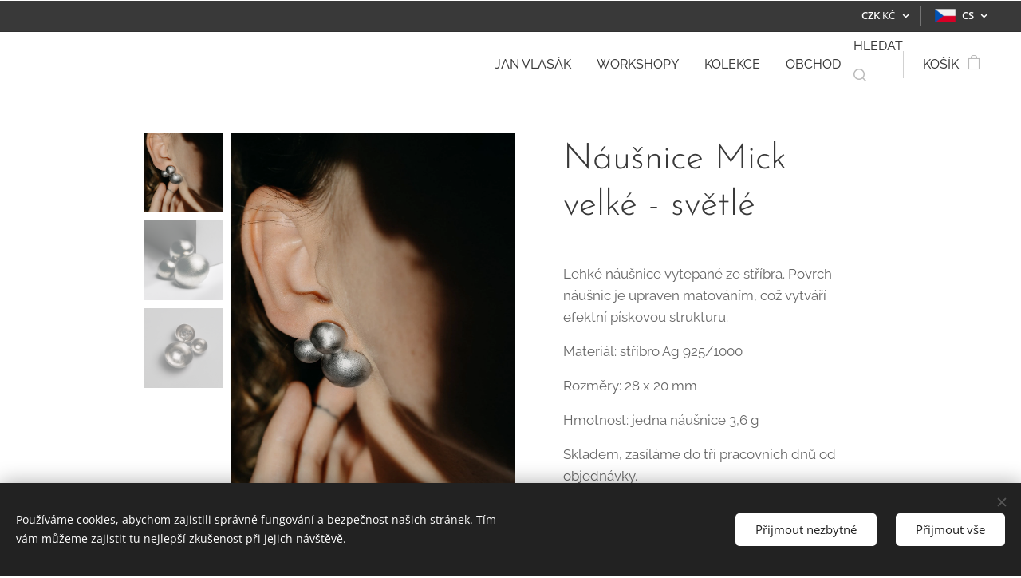

--- FILE ---
content_type: text/html; charset=UTF-8
request_url: https://www.janvlasak.com/p/nausnice-bunky-svetle/
body_size: 22984
content:
<!DOCTYPE html>
<html class="no-js" prefix="og: https://ogp.me/ns#" lang="cs">
<head><link rel="preconnect" href="https://duyn491kcolsw.cloudfront.net" crossorigin><link rel="preconnect" href="https://fonts.gstatic.com" crossorigin><meta charset="utf-8"><link rel="shortcut icon" href="https://813adfe28a.clvaw-cdnwnd.com/2ce639d735a679d3e9b80c08d3458e1e/200001077-dfa26dfa28/janvlasak-favicon-256x256.ico?ph=813adfe28a"><link rel="apple-touch-icon" href="https://813adfe28a.clvaw-cdnwnd.com/2ce639d735a679d3e9b80c08d3458e1e/200001077-dfa26dfa28/janvlasak-favicon-256x256.ico?ph=813adfe28a"><link rel="icon" href="https://813adfe28a.clvaw-cdnwnd.com/2ce639d735a679d3e9b80c08d3458e1e/200001077-dfa26dfa28/janvlasak-favicon-256x256.ico?ph=813adfe28a">
    <meta http-equiv="X-UA-Compatible" content="IE=edge">
    <title>Náušnice Mick velké - světlé :: janvlasak</title>
    <meta name="viewport" content="width=device-width,initial-scale=1">
    <meta name="msapplication-tap-highlight" content="no">
    
    <link href="https://duyn491kcolsw.cloudfront.net/files/0r/0rk/0rklmm.css?ph=813adfe28a" media="print" rel="stylesheet">
    <link href="https://duyn491kcolsw.cloudfront.net/files/2e/2e5/2e5qgh.css?ph=813adfe28a" media="screen and (min-width:100000em)" rel="stylesheet" data-type="cq" disabled>
    <link rel="stylesheet" href="https://duyn491kcolsw.cloudfront.net/files/45/45b/45boco.css?ph=813adfe28a"><link rel="stylesheet" href="https://duyn491kcolsw.cloudfront.net/files/4e/4er/4ersdq.css?ph=813adfe28a" media="screen and (min-width:37.5em)"><link rel="stylesheet" href="https://duyn491kcolsw.cloudfront.net/files/2v/2vp/2vpyx8.css?ph=813adfe28a" data-wnd_color_scheme_file=""><link rel="stylesheet" href="https://duyn491kcolsw.cloudfront.net/files/34/34q/34qmjb.css?ph=813adfe28a" data-wnd_color_scheme_desktop_file="" media="screen and (min-width:37.5em)" disabled=""><link rel="stylesheet" href="https://duyn491kcolsw.cloudfront.net/files/2q/2qz/2qzh3a.css?ph=813adfe28a" data-wnd_additive_color_file=""><link rel="stylesheet" href="https://duyn491kcolsw.cloudfront.net/files/37/37z/37z4cv.css?ph=813adfe28a" data-wnd_typography_file=""><link rel="stylesheet" href="https://duyn491kcolsw.cloudfront.net/files/0m/0m9/0m959p.css?ph=813adfe28a" data-wnd_typography_desktop_file="" media="screen and (min-width:37.5em)" disabled=""><script>(()=>{let e=!1;const t=()=>{if(!e&&window.innerWidth>=600){for(let e=0,t=document.querySelectorAll('head > link[href*="css"][media="screen and (min-width:37.5em)"]');e<t.length;e++)t[e].removeAttribute("disabled");e=!0}};t(),window.addEventListener("resize",t),"container"in document.documentElement.style||fetch(document.querySelector('head > link[data-type="cq"]').getAttribute("href")).then((e=>{e.text().then((e=>{const t=document.createElement("style");document.head.appendChild(t),t.appendChild(document.createTextNode(e)),import("https://duyn491kcolsw.cloudfront.net/client/js.polyfill/container-query-polyfill.modern.js").then((()=>{let e=setInterval((function(){document.body&&(document.body.classList.add("cq-polyfill-loaded"),clearInterval(e))}),100)}))}))}))})()</script>
<link rel="preload stylesheet" href="https://duyn491kcolsw.cloudfront.net/files/2m/2m8/2m8msc.css?ph=813adfe28a" as="style"><meta name="description" content=""><meta name="keywords" content=""><meta name="generator" content="Webnode 2"><meta name="apple-mobile-web-app-capable" content="no"><meta name="apple-mobile-web-app-status-bar-style" content="black"><meta name="format-detection" content="telephone=no"><!-- image for a shared link -->
<meta property="og:image" content="https://813adfe28a.clvaw-cdnwnd.com/2ce639d735a679d3e9b80c08d3458e1e/200001139-4c82c4c82e/jan-vlasak-rozhovor-24_websize.webp?ph=813adfe28a" />

<!-- Meta Pixel Code -->
<script>
  !function(f,b,e,v,n,t,s)
  {if(f.fbq)return;n=f.fbq=function(){n.callMethod?
  n.callMethod.apply(n,arguments):n.queue.push(arguments)};
  if(!f._fbq)f._fbq=n;n.push=n;n.loaded=!0;n.version='2.0';
  n.queue=[];t=b.createElement(e);t.async=!0;
  t.src=v;s=b.getElementsByTagName(e)[0];
  s.parentNode.insertBefore(t,s)}(window, document,'script',
  'https://connect.facebook.net/en_US/fbevents.js');
  fbq('init', '820401122710194');
  fbq('track', 'PageView');
</script>
<noscript><img height="1" width="1" style="display:none"
  src="https://www.facebook.com/tr?id=820401122710194&ev=PageView&noscript=1"
/></noscript>
<!-- End Meta Pixel Code -->
<script src="https://ajax.googleapis.com/ajax/libs/jquery/3.7.1/jquery.min.js"></script>
<script>
$(document).ready(function(){
  $(window).resize(function(){
    if ($(window).width() <= 430){ 
      var obr = $("#wnd_ImageBlock_727612679");
      console.log(obr);
      $(obr).css("display", "none");
      $(obr).parents(":eq(2)").css({"display": "flex", "flex-wrap": "wrap"});
      $(obr).parents(":eq(1)").css("order", "1");   
    }   
  });
});
</script>
<html>
<script>
let currentUrl = wnd.fe.Location.href;
console.log(currentUrl);
</script>
</html>

<meta property="og:url" content="https://janvlasak.com/p/nausnice-bunky-svetle/"><meta property="og:title" content="Náušnice Mick velké - světlé :: janvlasak"><meta property="og:type" content="article"><meta property="og:site_name" content="janvlasak"><meta property="og:image" content="https://813adfe28a.clvaw-cdnwnd.com/2ce639d735a679d3e9b80c08d3458e1e/200000592-1ced11ced4/700/Bunky%20na%20uchu.jpg?ph=813adfe28a"><meta name="robots" content="index,follow"><link rel="canonical" href="https://www.janvlasak.com/p/nausnice-bunky-svetle/"><script>window.checkAndChangeSvgColor=function(c){try{var a=document.getElementById(c);if(a){c=[["border","borderColor"],["outline","outlineColor"],["color","color"]];for(var h,b,d,f=[],e=0,m=c.length;e<m;e++)if(h=window.getComputedStyle(a)[c[e][1]].replace(/\s/g,"").match(/^rgb[a]?\(([0-9]{1,3}),([0-9]{1,3}),([0-9]{1,3})/i)){b="";for(var g=1;3>=g;g++)b+=("0"+parseInt(h[g],10).toString(16)).slice(-2);"0"===b.charAt(0)&&(d=parseInt(b.substr(0,2),16),d=Math.max(16,d),b=d.toString(16)+b.slice(-4));f.push(c[e][0]+"="+b)}if(f.length){var k=a.getAttribute("data-src"),l=k+(0>k.indexOf("?")?"?":"&")+f.join("&");a.src!=l&&(a.src=l,a.outerHTML=a.outerHTML)}}}catch(n){}};</script></head>
<body class="l wt-product ac-h ac-s ac-i ac-n l-default l-d-none b-btn-sq b-btn-s-l b-btn-dso b-btn-bw-1 img-d-n img-t-o img-h-z line-solid b-e-ds lbox-d c-s-n  wnd-s-i hb-on  wnd-fe wnd-multilang wnd-multicurrency wnd-eshop"><noscript>
				<iframe
				 src="https://www.googletagmanager.com/ns.html?id=GTM-542MMSL"
				 height="0"
				 width="0"
				 style="display:none;visibility:hidden"
				 >
				 </iframe>
			</noscript>

<div class="wnd-page l-page cs-gray ac-twine t-t-fs-m t-t-fw-l t-t-sp-n t-t-d-n t-s-fs-m t-s-fw-m t-s-sp-n t-s-d-n t-p-fs-m t-p-fw-m t-p-sp-n t-h-fs-l t-h-fw-l t-h-sp-n t-bq-fs-m t-bq-fw-l t-bq-sp-n t-bq-d-l t-btn-fw-l t-nav-fw-l t-pd-fw-l t-nav-tt-u">
    <div class="l-w t cf t-17">
        <div class="l-bg cf">
            <div class="s-bg-l">
                
                
            </div>
        </div>
        <header class="l-h cf">
            <div class="sw cf">
	<div class="sw-c cf"><section class="s s-hb cf sc-cd  sc-a wnd-w-wide wnd-hbc-on wnd-hbl-on">
	<div class="s-w cf">
		<div class="s-o cf">
			<div class="s-bg cf">
                <div class="s-bg-l">
                    
                    
                </div>
			</div>
			<div class="s-c">
                <div class="s-hb-c cf">
                    <div class="hb-si">
                        
                    </div>
                    <div class="hb-ci">
                        
                    </div>
                    <div class="hb-ccy">
                        <div class="hbc">
    <div class="hbc-c">
        <span class="hbc-a">
            <span class="hbc-a-t">
                <span class="ccy-CZK"><strong>CZK</strong> Kč</span>
            </span>
        </span>
        <div class="hbc-i ccy-items">
            <ul class="hbc-i-l">
                <li selected>
                    <span class="ccy-CZK"><strong>CZK</strong> Kč</span>
                </li><li>
                    <a href="/p/nausnice-bunky-svetle/?currency=EUR"><span class="ccy-EUR"><strong>EUR</strong> €</span></a>
                </li>
            </ul>
        </div>
    </div>
</div>
                    </div>
                    <div class="hb-lang">
                        <div class="hbl">
    <div class="hbl-c">
        <span class="hbl-a">
            <span class="hbl-a-t">
                <span class="lang-cs">cs</span>
            </span>
        </span>
        <div class="hbl-i lang-items">
            <ul class="hbl-i-l">
                <li selected>
                    <span class="lang-cs">cs</span>
                </li><li>
                    <a href="/en/"><span class="lang-en">en</span></a>
                </li>
            </ul>
        </div>
    </div>
</div>
                    </div>
                </div>
			</div>
		</div>
	</div>
</section><section data-space="true" class="s s-hn s-hn-default wnd-mt-classic wnd-na-c logo-classic sc-w   wnd-w-wide wnd-nh-m hm-hidden  wnd-nav-sticky menu-default-underline-grow">
	<div class="s-w">
		<div class="s-o">

			<div class="s-bg">
                <div class="s-bg-l">
                    
                    
                </div>
			</div>

			<div class="h-w h-f wnd-fixed">

				<div class="n-l">
					<div class="s-c menu-nav">
						<div class="logo-block">
							<div class="b b-l logo logo-default logo-nb brandon-grotesque wnd-iar-1-1 logo-21 b-ls-l" id="wnd_LogoBlock_417360" data-wnd_mvc_type="wnd.fe.LogoBlock">
	<div class="b-l-c logo-content">
		<a class="b-l-link logo-link" href="/home/">

			<div class="b-l-image logo-image">
				<div class="b-l-image-w logo-image-cell">
                    <picture><source type="image/webp" srcset="https://813adfe28a.clvaw-cdnwnd.com/2ce639d735a679d3e9b80c08d3458e1e/200001076-39a0439a06/450/Jan%20Vlasak-logo_doplnkove%20bila.webp?ph=813adfe28a 302w, https://813adfe28a.clvaw-cdnwnd.com/2ce639d735a679d3e9b80c08d3458e1e/200001076-39a0439a06/700/Jan%20Vlasak-logo_doplnkove%20bila.webp?ph=813adfe28a 302w, https://813adfe28a.clvaw-cdnwnd.com/2ce639d735a679d3e9b80c08d3458e1e/200001076-39a0439a06/Jan%20Vlasak-logo_doplnkove%20bila.webp?ph=813adfe28a 302w" sizes="(min-width: 600px) 450px, (min-width: 360px) calc(100vw * 0.8), 100vw" ><img src="https://813adfe28a.clvaw-cdnwnd.com/2ce639d735a679d3e9b80c08d3458e1e/200001075-6d6b96d6bb/Jan%20Vlasak-logo_doplnkove%20bila.png?ph=813adfe28a" alt="" width="302" height="302" class="wnd-logo-img" ></picture>
				</div>
			</div>

			

			<div class="b-l-br logo-br"></div>

			<div class="b-l-text logo-text-wrapper">
				<div class="b-l-text-w logo-text">
					<span class="b-l-text-c logo-text-cell"></span>
				</div>
			</div>

		</a>
	</div>
</div>
						</div>

						<div id="menu-slider">
							<div id="menu-block">
								<nav id="menu"><div class="menu-font menu-wrapper">
	<a href="#" class="menu-close" rel="nofollow" title="Close Menu"></a>
	<ul role="menubar" aria-label="Menu" class="level-1">
		<li role="none">
			<a class="menu-item" role="menuitem" href="/o-mne/"><span class="menu-item-text">Jan Vlasák</span></a>
			
		</li><li role="none">
			<a class="menu-item" role="menuitem" href="/workshopy/"><span class="menu-item-text">Workshopy</span></a>
			
		</li><li role="none">
			<a class="menu-item" role="menuitem" href="/kolekce/"><span class="menu-item-text">Kolekce</span></a>
			
		</li><li role="none">
			<a class="menu-item" role="menuitem" href="/internetovy-obchod/"><span class="menu-item-text">Obchod</span></a>
			
		</li>
	</ul>
	<span class="more-text">Více</span>
</div></nav>
							</div>
						</div>

						<div class="cart-and-mobile">
							<div class="search">
    <div class="search-app"></div>
</div>
							<div class="cart cf">
	<div class="cart-content">
		<a href="/cart/">
			<div class="cart-content-link">
				<div class="cart-text"><span>Košík</span></div>
				<div class="cart-piece-count" data-count="0" data-wnd_cart_part="count">0</div>
				<div class="cart-piece-text" data-wnd_cart_part="text"></div>
				<div class="cart-price" data-wnd_cart_part="price">0,00 Kč</div>
			</div>
		</a>
	</div>
</div>

							<div id="menu-mobile">
								<a href="#" id="menu-submit"><span></span>Menu</a>
							</div>
						</div>

					</div>
				</div>

			</div>

		</div>
	</div>
</section></div>
</div>
        </header>
        <main class="l-m cf">
            <div class="sw cf">
	<div class="sw-c cf"><section class="s s-hm s-hm-hidden wnd-h-hidden cf sc-w   hn-default"></section><section data-space="true" class="s s-ed cf sc-w   wnd-w-narrow wnd-s-normal wnd-h-auto">
	<div class="s-w cf">
		<div class="s-o s-fs cf">
			<div class="s-bg cf">
                <div class="s-bg-l">
                    
                    
                </div>
			</div>
			<div class="s-c s-fs cf">
				<div class="b-e b-e-d b b-s cf" data-wnd_product_item="200000443" data-wnd_product_data="{&quot;id&quot;:200000443,&quot;name&quot;:&quot;N\u00e1u\u0161nice Mick velk\u00e9 - sv\u011btl\u00e9&quot;,&quot;image&quot;:[&quot;https:\/\/813adfe28a.clvaw-cdnwnd.com\/2ce639d735a679d3e9b80c08d3458e1e\/200000592-1ced11ced4\/450\/Bunky%20na%20uchu.jpg?ph=813adfe28a&quot;,&quot;https:\/\/813adfe28a.clvaw-cdnwnd.com\/2ce639d735a679d3e9b80c08d3458e1e\/200000592-1ced11ced4\/Bunky%20na%20uchu.jpg?ph=813adfe28a&quot;],&quot;detail_url&quot;:&quot;\/p\/nausnice-bunky-svetle\/&quot;,&quot;category&quot;:&quot;N\u00e1u\u0161nice&quot;,&quot;list_position&quot;:0,&quot;price&quot;:4500,&quot;comparative_price&quot;:0,&quot;out_of_stock&quot;:false,&quot;availability&quot;:&quot;IN_STOCK&quot;,&quot;variants&quot;:[],&quot;variants_active&quot;:false}" data-wnd-price-info-template="&lt;span class=&quot;prd-price-info&quot;&gt;&lt;span class=&quot;prd-price-info-c&quot;&gt;{value}&lt;/span&gt;&lt;/span&gt;">
    <form class="cf" action="" method="post" data-wnd_sys_form="add-to-cart">

        <div class="b-e-d-head b-e-d-right">
            <h1 class="b-e-d-title cf"><span class="prd-title">
	<span class="prd-title-c">Náušnice Mick velké - světlé</span>
</span></h1>
        </div>

        <div class="b-e-d-ribbons cf">
            <span class="prd-label prd-out-of-stock">
	<span class="prd-label-c prd-out-of-stock-c"></span>
</span>
            <span class="prd-label">
	<span class="prd-label-c"></span>
</span>
        </div>

        <div class="b-e-d-gal b-e-d-left">
            <div class="prd-gal cf" id="wnd_ProductGalleryBlock_543349312" data-slideshow="true">
	<div class="prd-gal-c cf">
		<ul class="prd-gal-list cf">
			<li class="prd-gal-photo wnd-orientation-portrait">
				<a class="prd-gal-link litebox" data-litebox-group="gallery" data-litebox-text="" href="https://813adfe28a.clvaw-cdnwnd.com/2ce639d735a679d3e9b80c08d3458e1e/200000592-1ced11ced4/Bunky%20na%20uchu.jpg?ph=813adfe28a" width="1281" height="1920">
					<div class="prd-gal-img cf">
						<div class="prd-gal-img-pos">
                            <picture><source type="image/webp" srcset="https://813adfe28a.clvaw-cdnwnd.com/2ce639d735a679d3e9b80c08d3458e1e/200000593-e6f59e6f5b/450/Bunky%20na%20uchu.webp?ph=813adfe28a 300w, https://813adfe28a.clvaw-cdnwnd.com/2ce639d735a679d3e9b80c08d3458e1e/200000593-e6f59e6f5b/700/Bunky%20na%20uchu.webp?ph=813adfe28a 467w, https://813adfe28a.clvaw-cdnwnd.com/2ce639d735a679d3e9b80c08d3458e1e/200000593-e6f59e6f5b/Bunky%20na%20uchu.webp?ph=813adfe28a 1281w" sizes="(min-width: 768px) 60vw, 100vw" ><img src="https://813adfe28a.clvaw-cdnwnd.com/2ce639d735a679d3e9b80c08d3458e1e/200000592-1ced11ced4/Bunky%20na%20uchu.jpg?ph=813adfe28a" alt="" width="1281" height="1920" loading="lazy" ></picture>
						</div>
					</div>
					<div class="prd-gal-title cf"><span></span></div>
				</a>
			</li><li class="prd-gal-photo wnd-orientation-square">
				<a class="prd-gal-link litebox" data-litebox-group="gallery" data-litebox-text="" href="https://813adfe28a.clvaw-cdnwnd.com/2ce639d735a679d3e9b80c08d3458e1e/200000594-b6c71b6c74/INSTA2-%20%282%29.jpg?ph=813adfe28a" width="1920" height="1920">
					<div class="prd-gal-img cf">
						<div class="prd-gal-img-pos">
                            <picture><source type="image/webp" srcset="https://813adfe28a.clvaw-cdnwnd.com/2ce639d735a679d3e9b80c08d3458e1e/200000595-4e5c74e5c9/450/INSTA2-%20%282%29.webp?ph=813adfe28a 450w, https://813adfe28a.clvaw-cdnwnd.com/2ce639d735a679d3e9b80c08d3458e1e/200000595-4e5c74e5c9/700/INSTA2-%20%282%29.webp?ph=813adfe28a 700w, https://813adfe28a.clvaw-cdnwnd.com/2ce639d735a679d3e9b80c08d3458e1e/200000595-4e5c74e5c9/INSTA2-%20%282%29.webp?ph=813adfe28a 1920w" sizes="(min-width: 768px) 60vw, 100vw" ><img src="https://813adfe28a.clvaw-cdnwnd.com/2ce639d735a679d3e9b80c08d3458e1e/200000594-b6c71b6c74/INSTA2-%20%282%29.jpg?ph=813adfe28a" alt="" width="1920" height="1920" loading="lazy" ></picture>
						</div>
					</div>
					<div class="prd-gal-title cf"><span></span></div>
				</a>
			</li><li class="prd-gal-photo wnd-orientation-square">
				<a class="prd-gal-link litebox" data-litebox-group="gallery" data-litebox-text="" href="https://813adfe28a.clvaw-cdnwnd.com/2ce639d735a679d3e9b80c08d3458e1e/200000596-a2865a2868/INSTA3--4.jpg?ph=813adfe28a" width="1920" height="1920">
					<div class="prd-gal-img cf">
						<div class="prd-gal-img-pos">
                            <picture><source type="image/webp" srcset="https://813adfe28a.clvaw-cdnwnd.com/2ce639d735a679d3e9b80c08d3458e1e/200000597-0f0f40f0f6/450/INSTA3--4.webp?ph=813adfe28a 450w, https://813adfe28a.clvaw-cdnwnd.com/2ce639d735a679d3e9b80c08d3458e1e/200000597-0f0f40f0f6/700/INSTA3--4.webp?ph=813adfe28a 700w, https://813adfe28a.clvaw-cdnwnd.com/2ce639d735a679d3e9b80c08d3458e1e/200000597-0f0f40f0f6/INSTA3--4.webp?ph=813adfe28a 1920w" sizes="(min-width: 768px) 60vw, 100vw" ><img src="https://813adfe28a.clvaw-cdnwnd.com/2ce639d735a679d3e9b80c08d3458e1e/200000596-a2865a2868/INSTA3--4.jpg?ph=813adfe28a" alt="" width="1920" height="1920" loading="lazy" ></picture>
						</div>
					</div>
					<div class="prd-gal-title cf"><span></span></div>
				</a>
			</li>
		</ul>
	</div>

	<div class="prd-gal-nav dots cf">
		<div class="prd-gal-nav-arrow-prev prd-gal-nav-arrow">
			<div class="prd-gal-nav-arrow-submit"></div>
		</div>

		<div class="prd-gal-nav-c dots-content cf"></div>

		<div class="prd-gal-nav-arrow-next prd-gal-nav-arrow">
			<div class="prd-gal-nav-arrow-submit"></div>
		</div>
	</div>

	
</div>
        </div>

        <div class="b-e-d-c b-e-d-right">
            <div class="b-text text prd-text">
	<div class="prd-text-c"><p>Lehké náušnice vytepané ze stříbra. Povrch náušnic je upraven matováním, což vytváří efektní pískovou strukturu.<br></p><p>Materiál: stříbro Ag 925/1000</p><p>Rozměry: 28 x 20 mm</p><p>Hmotnost: jedna náušnice 3,6 g</p><p>Skladem, zasíláme do tří pracovních dnů od objednávky.&nbsp;</p></div>
</div>
            
            <div class="b-e-d-price cf">
                <span class="prd-price">
	<span class="prd-price-pref-text wnd-product-prefix-text"></span><span class="prd-price-pref"></span><span class="prd-price-c wnd-product-price">4&nbsp;500,00</span><span class="prd-price-suf">&nbsp;Kč</span><span class="prd-price-suf-text wnd-product-suffix-text"></span>
</span>
                <span class="prd-price prd-price-com wnd-product-comparative-price-area wnd-empty" style="display:none">
	<span class="prd-price-pref"></span><span class="prd-price-c wnd-product-comparative-price-content">0,00</span><span class="prd-price-suf">&nbsp;Kč</span>
</span>
            </div>
            <div class="b-e-d-price b-e-d-price-info" data-wnd-identifier="wnd-price-info-container">
                
                
                
                
                
            </div>
            <div class="b-e-d-stock b-e-d-stock-info wnd-in-stock" data-wnd-identifier="wnd-stock-info-container">
                <span class="prd-stock-info" data-wnd-identifier="wnd-stock-info">
    <span class="wt-bold">Skladem</span>
</span>
            </div>

            <div class="b-e-d-submit cf">
                <div class="prd-crt b-btn b-btn-3 b-btn-atc b-btn-i-left b-btn-i-atc wnd-fixed cf">
                    <button class="b-btn-l b-btn-fixed" type="submit" name="send" value="wnd_ProductDetailFormBlock_520742351" disabled data-wnd_add_to_cart_button>
                        <span class="b-btn-t">Do košíku</span>
                        <span class="b-btn-a-l">
							<span class="loader"></span>
						</span>
                        <span class="b-btn-a-a">
							<span class="checked"></span>
							Přidáno do košíku
						</span>
                        <span class="b-btn-ofs">Vyprodáno</span>
                    </button>
                </div>
            </div>
        </div>

        <input type="hidden" name="id" value="200000443">

    </form>
</div>
				<div class="ez cf wnd-no-cols">
	<div class="ez-c"><div class="b b-text cf">
	<div class="b-c b-text-c b-s b-s-t60 b-s-b60 b-cs cf"></div>
</div></div>
</div>
			</div>
		</div>
	</div>
</section></div>
</div>
        </main>
        <footer class="l-f cf">
            <div class="sw cf">
	<div class="sw-c cf"><section data-wn-border-element="s-f-border" class="s s-f s-f-edit sc-acd  sc-a wnd-w-wider wnd-s-higher wnd-h-auto">
	<div class="s-w">
		<div class="s-o">
			<div class="s-bg">
                <div class="s-bg-l">
                    
                    
                </div>
			</div>
			<div class="s-f-ez">
				<div class="s-c s-f-border">
					<div>
						<div class="ez cf">
	<div class="ez-c"><div class="cw cf">
	<div class="cw-c cf"><div class="c cf" style="width:47.374%;">
	<div class="c-c cf"><div class="b b-text cf">
	<div class="b-c b-text-c b-s b-s-t60 b-s-b60 b-cs cf"><h2><font class="wsw-03" style="">Dílna</font></h2>

<p><font class="wsw-03"><font class="wnd-font-size-90">Schnirchova ulice v Praze, v domě č.p. 29.<br>Dílna je otevřena po předchozí domluvě ve všední dny od 9:00 do 18:00 hodin.&nbsp;</font></font><br></p>
</div>
</div></div>
</div><div class="c cf" style="width:25.952%;">
	<div class="c-c cf"><div class="b b-text cf">
	<div class="b-c b-text-c b-s b-s-t60 b-s-b60 b-cs cf"><h2><font class="wsw-03" style="">Kontakt</font></h2>
</div>
</div><div class="b b-html b-s">
	<div class="b-c">
		<p class="kont"><a href="tel:+420774935677" "="">+420 774 935 677</a></p>
<p class="kont"><a href="mailto:honza@janvlasak.com">honza@janvlasak.com</a></p>
<style>
.kont{text-align: left;margin: 5px;padding-left: 15px;}
.kont a{text-decoration: none;color:#191919;}
.kont a:hover{color:#ffffff;}
</style>
	</div>
</div></div>
</div><div class="c cf" style="width:26.674%;">
	<div class="c-c cf"><div class="b b-text cf">
	<div class="b-c b-text-c b-s b-s-t60 b-s-b60 b-cs cf"><h2><font class="wsw-03" style="">Sledujte<strong> </strong>nás</font></h2>
</div>
</div><div class="b b-html b-s">
	<div class="b-c">
		<div class="jv-instagram"><a href="https://www.instagram.com/_jan.vlasak_jewelry/" target="_blank"><img class="icon-inst" style="max-width: 30px; height: 30px;" src="https://813adfe28a.clvaw-cdnwnd.com/2ce639d735a679d3e9b80c08d3458e1e/200001159-1fce81fcea/700/instagram.webp?ph=813adfe28a"></a>
<span><p class="jv-inst"><a href="https://www.instagram.com/_jan.vlasak_jewelry/" target="_blank">Jan Vlasák</a></p></span></div>
<div class="jv-facebook"><a href="https://www.facebook.com/janvlasakjewellery" target="_blank"><img class="icon-faceb" style="max-width: 30px; height: 30px;" src="https://813adfe28a.clvaw-cdnwnd.com/2ce639d735a679d3e9b80c08d3458e1e/200001157-5ec8b5ec8e/700/facebook.webp?ph=813adfe28a"></a>
<span><p class="jv-faceb"><a href="https://www.facebook.com/janvlasakjewellery" target="_blank">Jan Vlasák</a></p></span></div>
<style>
.jv-inst, .jv-faceb {text-align:left; margin-top:3px;}
.jv-instagram:hover a, .jv-facebook:hover a {color:#ffffff;}
.jv-instagram, .jv-facebook {width: max-content;display: flex;padding-left: 20px;}
.jv-facebook {margin-top: -10px;}
.jv-instagram span, .jv-facebook span {padding-left: 10px;}
.jv-instagram:hover .icon-inst, .jv-facebook:hover .icon-faceb {filter: invert(100%);}
.jv-instagram a, .jv-facebook a {text-decoration: none;color:#191919;}
</style>
	</div>
</div></div>
</div></div>
</div><div class="b b-html b-s">
	<div class="b-c">
		<style>
.s-f-edit .s-f-l-w {
    background-color: #222222;
}
.sc-a.s-f-edit .s-f-l-w:before, .sc-a.s-f .s-f-border.border-top:before {
    border-top-color: #222222;
}
.b.b-html {
    padding: 0;
}
</style>
<style>
.level-2 li > a span {pointer-events: none;}
</style>

<style></style>
	</div>
</div></div>
</div>
					</div>
				</div>
			</div>
			<div class="s-c s-f-l-w">
				<div class="s-f-l b-s b-s-t0 b-s-b0">
					<div class="s-f-l-c s-f-l-c-first">
						<div class="s-f-sf">
                            <span class="sf b">
<span class="sf-content sf-c link"><a href="/obchodni-podminky/">Obchodní podmínky</a>&nbsp;<strong> ·</strong>&nbsp;&nbsp;<a href="/pravidla-ochrany-soukromi/">GDPR</a>&nbsp;</span>
</span>
                            <span class="sf-cbr link">
    <a href="#" rel="nofollow">Cookies</a>
</span>
                            
                            
                            
						</div>
					</div>
					<div class="s-f-l-c s-f-l-c-last">
						<div class="s-f-lang lang-select cf">
	<div class="s-f-lang-c">
		<span class="s-f-lang-t lang-title"><span class="wt-bold"><span>Jazyky</span></span></span>
		<div class="s-f-lang-i lang-items">
			<ul class="s-f-lang-list">
				<li class="link">
					<span class="lang-cz">Čeština</span>
				</li><li class="link">
					<a href="/en/"><span class="lang-en">English</span></a>
				</li>
			</ul>
		</div>
	</div>
</div>
					</div>
                    <div class="s-f-l-c s-f-l-c-currency">
                        <div class="s-f-ccy ccy-select cf">
	<div class="s-f-ccy-c">
		<span class="s-f-ccy-t ccy-title"><span class="wt-bold"><span>Měna</span></span></span>
		<div class="s-f-ccy-i ccy-items">
			<ul class="s-f-ccy-list">
				<li class="link">
					<span class="ccy-CZK">CZK Kč</span>
				</li><li class="link">
					<a href="/p/nausnice-bunky-svetle/?currency=EUR"><span class="ccy-EUR">EUR €</span></a>
				</li>
			</ul>
		</div>
	</div>
</div>
                    </div>
				</div>
			</div>
		</div>
	</div>
	<div class="s-f-bg-stripe"></div>
</section></div>
</div>
        </footer>
    </div>
    
</div>
<section class="cb cb-dark" id="cookiebar" style="display:none;" id="cookiebar" style="display:none;">
	<div class="cb-bar cb-scrollable">
		<div class="cb-bar-c">
			<div class="cb-bar-text">Používáme cookies, abychom zajistili správné fungování a bezpečnost našich stránek. Tím vám můžeme zajistit tu nejlepší zkušenost při jejich návštěvě.</div>
			<div class="cb-bar-buttons">
				<button class="cb-button cb-close-basic" data-action="accept-necessary">
					<span class="cb-button-content">Přijmout nezbytné</span>
				</button>
				<button class="cb-button cb-close-basic" data-action="accept-all">
					<span class="cb-button-content">Přijmout vše</span>
				</button>
				
			</div>
		</div>
        <div class="cb-close cb-close-basic" data-action="accept-necessary"></div>
	</div>

	<div class="cb-popup cb-light close">
		<div class="cb-popup-c">
			<div class="cb-popup-head">
				<h3 class="cb-popup-title">Pokročilá nastavení</h3>
				<p class="cb-popup-text">Zde můžete upravit své preference ohledně cookies. Následující kategorie můžete povolit či zakázat a svůj výběr uložit.</p>
			</div>
			<div class="cb-popup-options cb-scrollable">
				<div class="cb-option">
					<input class="cb-option-input" type="checkbox" id="necessary" name="necessary" readonly="readonly" disabled="disabled" checked="checked">
                    <div class="cb-option-checkbox"></div>
                    <label class="cb-option-label" for="necessary">Nezbytné krátkodobé cookies</label>
					<div class="cb-option-text">Bez nezbytných cookies se neobejde správné a bezpečné fungování našich stránek a registrační proces na nich.</div>
				</div><div class="cb-option">
					<input class="cb-option-input" type="checkbox" id="functional" name="functional">
                    <div class="cb-option-checkbox"></div>
                    <label class="cb-option-label" for="functional">Funkční cookies</label>
					<div class="cb-option-text">Funkční cookies ukládají vaše preference a uzpůsobí podle nich naše stránky.</div>
				</div><div class="cb-option">
					<input class="cb-option-input" type="checkbox" id="performance" name="performance">
                    <div class="cb-option-checkbox"></div>
                    <label class="cb-option-label" for="performance">Výkonnostní cookies</label>
					<div class="cb-option-text">Výkonnostní cookies monitorují výkon našich stránek.</div>
				</div><div class="cb-option">
					<input class="cb-option-input" type="checkbox" id="marketing" name="marketing">
                    <div class="cb-option-checkbox"></div>
                    <label class="cb-option-label" for="marketing">Marketingové cookies</label>
					<div class="cb-option-text">Díky marketingovým cookies můžeme měřit a analyzovat výkon našeho webu.</div>
				</div>
			</div>
			<div class="cb-popup-footer">
				<button class="cb-button cb-save-popup" data-action="advanced-save">
					<span class="cb-button-content">Uložit</span>
				</button>
			</div>
			<div class="cb-close cb-close-popup" data-action="close"></div>
		</div>
	</div>
</section>

<script>
$(document).ready(function(){
  $(window).resize(function(){
    if ($(window).width() <= 430){ 
      var obrUno = $("#wnd_ImageBlock_727612679");
      $(obrUno).parents(":eq(2)").css({"display": "flex", "flex-wrap": "wrap"});
      $(obrUno).parents(":eq(1)").css("order", "1");
      $(obrUno).parents(":eq(1)").prev().css("order", "2");
      $(obrUno).css("display", "block");
      var obrDos = $("#wnd_ImageBlock_745301314");
      $(obrDos).parents(":eq(2)").css({"display": "flex", "flex-wrap": "wrap"});
      $(obrDos).parents(":eq(1)").css("order", "1");
      $(obrDos).parents(":eq(1)").prev().css("order", "2");
    }   
  });
});
</script>
<script>
if (window.matchMedia("(max-width: 768px)").matches) {
  const collectionFilter = document.querySelectorAll(".wnd-filter-select option")
  for (let j = 0; j < collection.length; j++) {
  if(collectionFilter[j].innerText == "Hringr") {collectionFilter[j].style.display = "none";}
  if(collectionFilter[j].innerText == "Kruhy") {collectionFilter[j].style.display = "none";}
  if(collectionFilter[j].innerText == "Vlákna") {collectionFilter[j].style.display = "none";}
  }
}
</script>
<script>
  const collection = document.querySelectorAll(".ef-level-1 li")
  for (let i = 0; i < collection.length; i++) {
  if(collection[i].innerText == "Hringr") {collection[i].style.display = "none";}
  if(collection[i].innerText == "Kruhy") {collection[i].style.display = "none";}
  if(collection[i].innerText == "Vlákna") {collection[i].style.display = "none";}
  }
</script><script src="https://duyn491kcolsw.cloudfront.net/files/3n/3no/3nov38.js?ph=813adfe28a" crossorigin="anonymous" type="module"></script><script>document.querySelector(".wnd-fe")&&[...document.querySelectorAll(".c")].forEach((e=>{const t=e.querySelector(".b-text:only-child");t&&""===t.querySelector(".b-text-c").innerText&&e.classList.add("column-empty")}))</script>


<script src="https://duyn491kcolsw.cloudfront.net/client.fe/js.compiled/lang.cz.2086.js?ph=813adfe28a" crossorigin="anonymous"></script><script src="https://duyn491kcolsw.cloudfront.net/client.fe/js.compiled/compiled.multi.2-2193.js?ph=813adfe28a" crossorigin="anonymous"></script><script>var wnd = wnd || {};wnd.$data = {"image_content_items":{"wnd_ThumbnailBlock_938567":{"id":"wnd_ThumbnailBlock_938567","type":"wnd.pc.ThumbnailBlock"},"wnd_HeaderSection_header_main_576390787":{"id":"wnd_HeaderSection_header_main_576390787","type":"wnd.pc.HeaderSection"},"wnd_ImageBlock_367760604":{"id":"wnd_ImageBlock_367760604","type":"wnd.pc.ImageBlock"},"wnd_Section_eshop_product_detail_485002179":{"id":"wnd_Section_eshop_product_detail_485002179","type":"wnd.pc.Section"},"wnd_ProductGalleryBlock_543349312":{"id":"wnd_ProductGalleryBlock_543349312","type":"wnd.pc.ProductGalleryBlock"},"wnd_ProductPhotoImageBlock_710838497":{"id":"wnd_ProductPhotoImageBlock_710838497","type":"wnd.pc.ProductPhotoImageBlock"},"wnd_ProductPhotoImageBlock_925522133":{"id":"wnd_ProductPhotoImageBlock_925522133","type":"wnd.pc.ProductPhotoImageBlock"},"wnd_ProductPhotoImageBlock_645205910":{"id":"wnd_ProductPhotoImageBlock_645205910","type":"wnd.pc.ProductPhotoImageBlock"},"wnd_LogoBlock_417360":{"id":"wnd_LogoBlock_417360","type":"wnd.pc.LogoBlock"},"wnd_FooterSection_footer_566451":{"id":"wnd_FooterSection_footer_566451","type":"wnd.pc.FooterSection"}},"svg_content_items":{"wnd_ImageBlock_367760604":{"id":"wnd_ImageBlock_367760604","type":"wnd.pc.ImageBlock"},"wnd_LogoBlock_417360":{"id":"wnd_LogoBlock_417360","type":"wnd.pc.LogoBlock"}},"content_items":[],"eshopSettings":{"ESHOP_SETTINGS_DISPLAY_PRICE_WITHOUT_VAT":false,"ESHOP_SETTINGS_DISPLAY_ADDITIONAL_VAT":false,"ESHOP_SETTINGS_DISPLAY_SHIPPING_COST":false},"project_info":{"isMultilanguage":true,"isMulticurrency":true,"eshop_tax_enabled":"0","country_code":"cz","contact_state":"","eshop_tax_type":"VAT","eshop_discounts":true,"graphQLURL":"https:\/\/janvlasak.com\/servers\/graphql\/","iubendaSettings":{"cookieBarCode":"","cookiePolicyCode":"","privacyPolicyCode":"","termsAndConditionsCode":""}}};</script><script>wnd.$system = {"fileSystemType":"aws_s3","localFilesPath":"https:\/\/www.janvlasak.com\/_files\/","awsS3FilesPath":"https:\/\/813adfe28a.clvaw-cdnwnd.com\/2ce639d735a679d3e9b80c08d3458e1e\/","staticFiles":"https:\/\/duyn491kcolsw.cloudfront.net\/files","isCms":false,"staticCDNServers":["https:\/\/duyn491kcolsw.cloudfront.net\/"],"fileUploadAllowExtension":["jpg","jpeg","jfif","png","gif","bmp","ico","svg","webp","tiff","pdf","doc","docx","ppt","pptx","pps","ppsx","odt","xls","xlsx","txt","rtf","mp3","wma","wav","ogg","amr","flac","m4a","3gp","avi","wmv","mov","mpg","mkv","mp4","mpeg","m4v","swf","gpx","stl","csv","xml","txt","dxf","dwg","iges","igs","step","stp"],"maxUserFormFileLimit":4194304,"frontendLanguage":"cz","backendLanguage":"cz","frontendLanguageId":"1","page":{"id":50000003,"identifier":"p","template":{"id":200000706,"styles":{"background":[],"backgroundSettings":[],"sectionColor":"","scheme":"cs-gray","additiveColor":"ac-twine","acHeadings":true,"acOthers":false,"acIcons":true,"lineStyle":"line-solid","imageTitle":"img-t-o","imageHover":"img-h-z","imageStyle":"img-d-n","buttonDecoration":"b-btn-dso","buttonStyle":"b-btn-sq","buttonSize":"b-btn-s-l","buttonBorders":"b-btn-bw-1","lightboxStyle":"lbox-d","eshopGridItemStyle":"b-e-ds","eshopGridItemAlign":"b-e-c","columnSpaces":"c-s-n","acMenu":true,"layoutType":"l-default","layoutDecoration":"l-d-none","formStyle":"default","menuType":"","menuStyle":"menu-default-underline-grow","sectionWidth":"wnd-w-narrow","sectionSpace":"wnd-s-normal","headerBarStyle":"hb-on","typography":"t-17_new","acSubheadings":true,"buttonWeight":"t-btn-fw-l","productWeight":"t-pd-fw-l","menuWeight":"t-nav-fw-l","searchStyle":"wnd-s-i","typoTitleSizes":"t-t-fs-m","typoTitleWeights":"t-t-fw-l","typoTitleSpacings":"t-t-sp-n","typoTitleDecorations":"t-t-d-n","typoHeadingSizes":"t-h-fs-l","typoHeadingWeights":"t-h-fw-l","typoHeadingSpacings":"t-h-sp-n","typoSubtitleSizes":"t-s-fs-m","typoSubtitleWeights":"t-s-fw-m","typoSubtitleSpacings":"t-s-sp-n","typoSubtitleDecorations":"t-s-d-n","typoParagraphSizes":"t-p-fs-m","typoParagraphWeights":"t-p-fw-m","typoParagraphSpacings":"t-p-sp-n","typoBlockquoteSizes":"t-bq-fs-m","typoBlockquoteWeights":"t-bq-fw-l","typoBlockquoteSpacings":"t-bq-sp-n","typoBlockquoteDecorations":"t-bq-d-l","menuTextTransform":"t-nav-tt-u"}},"layout":"product_detail","name":"N\u00e1u\u0161nice Mick velk\u00e9 - sv\u011btl\u00e9","html_title":null,"language":"cz","langId":1,"isHomepage":false,"meta_description":null,"meta_keywords":null,"header_code":null,"footer_code":null,"styles":null,"countFormsEntries":[]},"listingsPrefix":"\/l\/","productPrefix":"\/p\/","cartPrefix":"\/cart\/","checkoutPrefix":"\/checkout\/","searchPrefix":"\/search\/","isCheckout":false,"isEshop":true,"hasBlog":false,"isProductDetail":true,"isListingDetail":false,"listing_page":[],"hasEshopAnalytics":false,"gTagId":null,"gAdsId":null,"format":{"be":{"DATE_TIME":{"mask":"%d.%m.%Y %H:%M","regexp":"^(((0?[1-9]|[1,2][0-9]|3[0,1])\\.(0?[1-9]|1[0-2])\\.[0-9]{1,4})(( [0-1][0-9]| 2[0-3]):[0-5][0-9])?|(([0-9]{4}(0[1-9]|1[0-2])(0[1-9]|[1,2][0-9]|3[0,1])(0[0-9]|1[0-9]|2[0-3])[0-5][0-9][0-5][0-9])))?$"},"DATE":{"mask":"%d.%m.%Y","regexp":"^((0?[1-9]|[1,2][0-9]|3[0,1])\\.(0?[1-9]|1[0-2])\\.[0-9]{1,4})$"},"CURRENCY":{"mask":{"point":",","thousands":" ","decimals":2,"mask":"%s","zerofill":true,"ignoredZerofill":true}}},"fe":{"DATE_TIME":{"mask":"%d.%m.%Y %H:%M","regexp":"^(((0?[1-9]|[1,2][0-9]|3[0,1])\\.(0?[1-9]|1[0-2])\\.[0-9]{1,4})(( [0-1][0-9]| 2[0-3]):[0-5][0-9])?|(([0-9]{4}(0[1-9]|1[0-2])(0[1-9]|[1,2][0-9]|3[0,1])(0[0-9]|1[0-9]|2[0-3])[0-5][0-9][0-5][0-9])))?$"},"DATE":{"mask":"%d.%m.%Y","regexp":"^((0?[1-9]|[1,2][0-9]|3[0,1])\\.(0?[1-9]|1[0-2])\\.[0-9]{1,4})$"},"CURRENCY":{"mask":{"point":",","thousands":" ","decimals":2,"mask":"%s","zerofill":true,"ignoredZerofill":true}}}},"e_product":{"id":200002437,"workingId":200000443,"name":"N\u00e1u\u0161nice Mick velk\u00e9 - sv\u011btl\u00e9","identifier":"nausnice-bunky-svetle","meta_description":null,"meta_keywords":null,"html_title":null,"styles":null,"content_items":{"wnd_PerexBlock_47935":{"type":"wnd.pc.PerexBlock","id":"wnd_PerexBlock_47935","context":"page","text":""},"wnd_ThumbnailBlock_938567":{"type":"wnd.pc.ThumbnailBlock","id":"wnd_ThumbnailBlock_938567","context":"page","style":{"background":{"default":{"default":"wnd-background-image"}},"backgroundSettings":{"default":{"default":{"id":200000592,"src":"200000592-1ced11ced4\/Bunky na uchu.jpg","dataType":"filesystem_files","width":1281,"height":1920,"mediaType":"myImages","mime":"","alternatives":{"image\/webp":{"id":"200000593","src":"200000593-e6f59e6f5b\/Bunky na uchu.webp","dataType":"filesystem_files","width":1281,"height":1920,"mime":"image\/webp"}}}}}},"refs":{"filesystem_files":[{"filesystem_files.id":200000592}]}},"wnd_SectionWrapper_73064":{"type":"wnd.pc.SectionWrapper","id":"wnd_SectionWrapper_73064","context":"page","content":["wnd_HeaderSection_header_main_576390787","wnd_Section_eshop_product_detail_485002179"]},"wnd_HeaderSection_header_main_576390787":{"type":"wnd.pc.HeaderSection","contentIdentifier":"header_main","id":"wnd_HeaderSection_header_main_576390787","context":"page","content":{"default":[],"editzone":["wnd_EditZone_991106213"],"no_claim":[],"one_claim":["wnd_StyledInlineTextBlock_977612941"],"one_claim_button":["wnd_StyledInlineTextBlock_977612941","wnd_ButtonBlock_439553239"],"one_claim_box":["wnd_StyledInlineTextBlock_977612941"],"one_claim_button_box":["wnd_StyledInlineTextBlock_977612941","wnd_ButtonBlock_439553239"],"button":["wnd_ButtonBlock_439553239"],"button_box":["wnd_ButtonBlock_439553239"],"two_claims":["wnd_StyledInlineTextBlock_977612941","wnd_StyledInlineTextBlock_383621045"],"two_claims_button":["wnd_StyledInlineTextBlock_977612941","wnd_StyledInlineTextBlock_383621045","wnd_ButtonBlock_439553239"],"two_claims_box":["wnd_StyledInlineTextBlock_977612941","wnd_StyledInlineTextBlock_383621045"],"two_claims_button_box":["wnd_StyledInlineTextBlock_977612941","wnd_StyledInlineTextBlock_383621045","wnd_ButtonBlock_439553239"],"three_claims":["wnd_StyledInlineTextBlock_977612941","wnd_StyledInlineTextBlock_383621045","wnd_StyledInlineTextBlock_496357912"],"three_claims_button":["wnd_StyledInlineTextBlock_977612941","wnd_StyledInlineTextBlock_383621045","wnd_StyledInlineTextBlock_496357912","wnd_ButtonBlock_439553239"],"three_claims_box":["wnd_StyledInlineTextBlock_977612941","wnd_StyledInlineTextBlock_383621045","wnd_StyledInlineTextBlock_496357912"],"three_claims_button_box":["wnd_StyledInlineTextBlock_977612941","wnd_StyledInlineTextBlock_383621045","wnd_StyledInlineTextBlock_496357912","wnd_ButtonBlock_439553239"]},"contentMap":{"wnd.pc.EditZone":{"header-content":"wnd_EditZone_991106213"},"wnd.pc.StyledInlineTextBlock":{"big-claim":"wnd_StyledInlineTextBlock_977612941","small-claim":"wnd_StyledInlineTextBlock_383621045","quote-claim":"wnd_StyledInlineTextBlock_496357912"},"wnd.pc.ButtonBlock":{"header-main-button":"wnd_ButtonBlock_439553239"}},"style":{"sectionColor":{"default":"sc-w"},"sectionWidth":{"default":"wnd-w-wide"},"sectionSpace":{"default":"wnd-s-normal"},"sectionHeight":{"default":"wnd-h-70"},"sectionPosition":{"default":"wnd-p-cc"}},"variant":{"default":"default"}},"wnd_EditZone_991106213":{"type":"wnd.pc.EditZone","id":"wnd_EditZone_991106213","context":"page","content":["wnd_ContentZoneColWrapper_249496538"]},"wnd_ContentZoneColWrapper_249496538":{"type":"wnd.pc.ContentZoneColWrapper","id":"wnd_ContentZoneColWrapper_249496538","context":"page","content":["wnd_ContentZoneCol_176017245","wnd_ContentZoneCol_234912107"],"widthPercentage":0.081},"wnd_ContentZoneCol_176017245":{"type":"wnd.pc.ContentZoneCol","id":"wnd_ContentZoneCol_176017245","context":"page","content":["wnd_ImageBlock_367760604"],"style":{"width":48.461}},"wnd_ImageBlock_367760604":{"type":"wnd.pc.ImageBlock","id":"wnd_ImageBlock_367760604","context":"page","variant":"default","description":"","link":"","style":{"paddingBottom":69.11,"margin":{"left":0,"right":0},"float":"","clear":"none","width":50},"shape":"img-s-n","image":{"id":"2z4jf3","dataType":"static_server","style":{"left":0,"top":0,"width":100,"height":100,"position":"absolute"},"ratio":{"horizontal":2,"vertical":2},"size":{"width":900,"height":622},"src":"\/2z\/2z4\/2z4jf3.jpg","mime":"image\/jpeg","alternatives":[]}},"wnd_ContentZoneCol_234912107":{"type":"wnd.pc.ContentZoneCol","id":"wnd_ContentZoneCol_234912107","context":"page","content":["wnd_TextBlock_106121291","wnd_ButtonBlock_507349895"],"style":{"width":51.539}},"wnd_TextBlock_106121291":{"type":"wnd.pc.TextBlock","id":"wnd_TextBlock_106121291","context":"page","code":"\u003Ch1\u003E\u003Cstrong\u003EV\u00fdznamn\u00fd nadpis\u003C\/strong\u003E\u003C\/h1\u003E\n\n\u003Ch3\u003ESem vlo\u017ete v\u00e1\u0161 podnadpis\u003C\/h3\u003E\n\n\u003Cp\u003EV\u00e1\u0161 text za\u010d\u00edn\u00e1 pr\u00e1v\u011b zde. Klikn\u011bte a m\u016f\u017eete za\u010d\u00edt ps\u00e1t.\u0026nbsp;Labore et dolore magnam aliquam quaerat voluptatem ut enim ad minima veniam quis nostrum exercitationem ullam corporis suscipit laboriosam nisi ut aliquid ex ea commodi consequatur quis autem vel eum iure reprehenderit qui in ea.\u003C\/p\u003E\n"},"wnd_ButtonBlock_507349895":{"type":"wnd.pc.ButtonBlock","id":"wnd_ButtonBlock_507349895","context":"page","code":"Kontaktujte n\u00e1s","link":"\/","open_in_new_window":0,"style":{"class":"","cssClasses":{"color":"b-btn-3","align":"wnd-align-left"}}},"wnd_StyledInlineTextBlock_977612941":{"type":"wnd.pc.StyledInlineTextBlock","id":"wnd_StyledInlineTextBlock_977612941","context":"page","code":"\u003Cstrong\u003EV\u00fdznamn\u00fd nadpis\u003C\/strong\u003E","style":{"class":"","cssClasses":{"color":"claim-default claim-nb","fontSize":"","fontFamily":"josefin-sans","size":"claim-72"}}},"wnd_StyledInlineTextBlock_383621045":{"type":"wnd.pc.StyledInlineTextBlock","id":"wnd_StyledInlineTextBlock_383621045","context":"page","code":"Sem vlo\u017ete podnadpis","style":{"class":"","cssClasses":{"color":"claim-beside claim-nb","fontSize":"","fontFamily":"josefin-sans","size":"claim-26"}}},"wnd_StyledInlineTextBlock_496357912":{"type":"wnd.pc.StyledInlineTextBlock","id":"wnd_StyledInlineTextBlock_496357912","context":"page","code":"\u003Cem\u003E\u201eZde napi\u0161te slogan\u201c\u003C\/em\u003E","style":{"class":"","cssClasses":{"color":"claim-default claim-nb","fontSize":"","fontFamily":"josefin-sans","size":"claim-46"}}},"wnd_ButtonBlock_439553239":{"type":"wnd.pc.ButtonBlock","id":"wnd_ButtonBlock_439553239","context":"page","code":"Klikn\u011bte zde","link":"","open_in_new_window":0,"style":{"class":"","cssClasses":{"color":"b-btn-3"}}},"wnd_Section_eshop_product_detail_485002179":{"type":"wnd.pc.Section","contentIdentifier":"eshop_product_detail","id":"wnd_Section_eshop_product_detail_485002179","context":"page","content":{"default":["wnd_EditZone_502485570","wnd_ProductDetailFormBlock_520742351"],"default_box":["wnd_EditZone_502485570","wnd_ProductDetailFormBlock_520742351"]},"contentMap":{"wnd.pc.EditZone":{"master-01":"wnd_EditZone_502485570"},"wnd.pc.ProductDetailFormBlock":{"product-01":"wnd_ProductDetailFormBlock_520742351"}},"style":{"sectionColor":{"default":"sc-w"},"sectionWidth":{"default":"wnd-w-narrow"},"sectionSpace":{"default":"wnd-s-normal"},"sectionHeight":{"default":"wnd-h-auto"},"sectionPosition":{"default":"wnd-p-cc"}},"variant":{"default":"default"}},"wnd_EditZone_502485570":{"type":"wnd.pc.EditZone","id":"wnd_EditZone_502485570","context":"page","content":["wnd_TextBlock_3457732"]},"wnd_TextBlock_3457732":{"type":"wnd.pc.TextBlock","id":"wnd_TextBlock_3457732","context":"page","code":""},"wnd_ProductDetailFormBlock_520742351":{"type":"wnd.pc.ProductDetailFormBlock","id":"wnd_ProductDetailFormBlock_520742351","context":"page","contentMap":{"wnd.pc.ProductSubmitBlock":{"submit":"wnd_ProductSubmitBlock_259743218"},"wnd.pc.ProductTitleBlock":{"name":"wnd_ProductTitleBlock_660350564"},"wnd.pc.ProductDescriptionBlock":{"description":"wnd_ProductDescriptionBlock_165695891"},"wnd.pc.ProductPriceBlock":{"price":"wnd_ProductPriceBlock_187905443"},"wnd.pc.ProductComparativePriceBlock":{"comparative-price":"wnd_ProductComparativePriceBlock_607059130"},"wnd.pc.ProductRibbonBlock":{"ribbon":"wnd_ProductRibbonBlock_313399529"},"wnd.pc.ProductOutOfStockBlock":{"out-of-stock":"wnd_ProductOutOfStockBlock_706550495"},"wnd.pc.ProductGalleryBlock":{"productgallery":"wnd_ProductGalleryBlock_543349312"},"wnd.pc.ProductVariantsBlock":{"variants":"wnd_ProductVariantsBlock_23064900"}},"action":{"type":"message","message":"","target":""},"email":"","content":{"default":["wnd_ProductSubmitBlock_259743218","wnd_ProductTitleBlock_660350564","wnd_ProductDescriptionBlock_165695891","wnd_ProductPriceBlock_187905443","wnd_ProductComparativePriceBlock_607059130","wnd_ProductRibbonBlock_313399529","wnd_ProductOutOfStockBlock_706550495","wnd_ProductGalleryBlock_543349312","wnd_ProductVariantsBlock_23064900"],"rounded":["wnd_ProductSubmitBlock_259743218","wnd_ProductTitleBlock_660350564","wnd_ProductDescriptionBlock_165695891","wnd_ProductPriceBlock_187905443","wnd_ProductComparativePriceBlock_607059130","wnd_ProductRibbonBlock_313399529","wnd_ProductOutOfStockBlock_706550495","wnd_ProductGalleryBlock_543349312","wnd_ProductVariantsBlock_23064900"],"space":["wnd_ProductSubmitBlock_259743218","wnd_ProductTitleBlock_660350564","wnd_ProductDescriptionBlock_165695891","wnd_ProductPriceBlock_187905443","wnd_ProductComparativePriceBlock_607059130","wnd_ProductRibbonBlock_313399529","wnd_ProductOutOfStockBlock_706550495","wnd_ProductGalleryBlock_543349312","wnd_ProductVariantsBlock_23064900"],"light":["wnd_ProductSubmitBlock_259743218","wnd_ProductTitleBlock_660350564","wnd_ProductDescriptionBlock_165695891","wnd_ProductPriceBlock_187905443","wnd_ProductComparativePriceBlock_607059130","wnd_ProductRibbonBlock_313399529","wnd_ProductOutOfStockBlock_706550495","wnd_ProductGalleryBlock_543349312","wnd_ProductVariantsBlock_23064900"]}},"wnd_ProductSubmitBlock_259743218":{"type":"wnd.pc.ProductSubmitBlock","id":"wnd_ProductSubmitBlock_259743218","context":"page","style":{"class":""},"code":"DO KO\u0160\u00cdKU"},"wnd_ProductTitleBlock_660350564":{"type":"wnd.pc.ProductTitleBlock","id":"wnd_ProductTitleBlock_660350564","context":"page","refDataType":"e_product","refDataKey":"e_product.name"},"wnd_ProductDescriptionBlock_165695891":{"type":"wnd.pc.ProductDescriptionBlock","id":"wnd_ProductDescriptionBlock_165695891","context":"page","refDataType":"e_product","refDataKey":"e_product.description"},"wnd_ProductPriceBlock_187905443":{"type":"wnd.pc.ProductPriceBlock","id":"wnd_ProductPriceBlock_187905443","context":"page","refDataType":"e_product","refDataKey":"e_product.price"},"wnd_ProductComparativePriceBlock_607059130":{"type":"wnd.pc.ProductComparativePriceBlock","id":"wnd_ProductComparativePriceBlock_607059130","context":"page","refDataType":"e_product","refDataKey":"e_product.sale_price"},"wnd_ProductRibbonBlock_313399529":{"type":"wnd.pc.ProductRibbonBlock","id":"wnd_ProductRibbonBlock_313399529","context":"page","refDataType":"e_product","refDataKey":"e_product.ribbon"},"wnd_ProductOutOfStockBlock_706550495":{"type":"wnd.pc.ProductOutOfStockBlock","id":"wnd_ProductOutOfStockBlock_706550495","context":"page","refDataType":"e_product","refDataKey":"e_product.out_of_stock"},"wnd_ProductGalleryBlock_543349312":{"type":"wnd.pc.ProductGalleryBlock","id":"wnd_ProductGalleryBlock_543349312","context":"page","content":["wnd_ProductPhotoImageBlock_710838497","wnd_ProductPhotoImageBlock_925522133","wnd_ProductPhotoImageBlock_645205910"],"variant":"default","limit":20},"wnd_ProductVariantsBlock_23064900":{"type":"wnd.pc.ProductVariantsBlock","id":"wnd_ProductVariantsBlock_23064900","context":"page","content":[]},"wnd_ProductPhotoImageBlock_710838497":{"type":"wnd.pc.ProductPhotoImageBlock","id":"wnd_ProductPhotoImageBlock_710838497","context":"page","description":"","image":{"id":200000592,"src":"200000592-1ced11ced4\/Bunky na uchu.jpg","dataType":"filesystem_files","width":1281,"height":1920,"mime":"","alternatives":{"image\/webp":{"id":"200000593","src":"200000593-e6f59e6f5b\/Bunky na uchu.webp","dataType":"filesystem_files","width":1281,"height":1920,"mime":"image\/webp"}}},"refs":{"filesystem_files":[{"filesystem_files.id":200000592}]}},"wnd_ProductPhotoImageBlock_925522133":{"type":"wnd.pc.ProductPhotoImageBlock","id":"wnd_ProductPhotoImageBlock_925522133","context":"page","description":"","image":{"id":200000594,"src":"200000594-b6c71b6c74\/INSTA2- (2).jpg","dataType":"filesystem_files","width":1920,"height":1920,"mime":"","alternatives":{"image\/webp":{"id":"200000595","src":"200000595-4e5c74e5c9\/INSTA2- (2).webp","dataType":"filesystem_files","width":1920,"height":1920,"mime":"image\/webp"}}},"refs":{"filesystem_files":[{"filesystem_files.id":200000594}]}},"wnd_ProductPhotoImageBlock_645205910":{"type":"wnd.pc.ProductPhotoImageBlock","id":"wnd_ProductPhotoImageBlock_645205910","context":"page","description":"","image":{"id":200000596,"src":"200000596-a2865a2868\/INSTA3--4.jpg","dataType":"filesystem_files","width":1920,"height":1920,"mime":"","alternatives":{"image\/webp":{"id":"200000597","src":"200000597-0f0f40f0f6\/INSTA3--4.webp","dataType":"filesystem_files","width":1920,"height":1920,"mime":"image\/webp"}}},"refs":{"filesystem_files":[{"filesystem_files.id":200000596}]}}},"localised_content_items":null},"listing_item":null,"feReleasedFeatures":{"dualCurrency":false,"HeurekaSatisfactionSurvey":true,"productAvailability":true},"labels":{"dualCurrency.fixedRate":"","invoicesGenerator.W2EshopInvoice.alreadyPayed":"Nepla\u0165te! - Uhrazeno","invoicesGenerator.W2EshopInvoice.amount":"Mno\u017estv\u00ed:","invoicesGenerator.W2EshopInvoice.contactInfo":"Kontaktn\u00ed informace:","invoicesGenerator.W2EshopInvoice.couponCode":"K\u00f3d kup\u00f3nu","invoicesGenerator.W2EshopInvoice.customer":"Z\u00e1kazn\u00edk:","invoicesGenerator.W2EshopInvoice.dateOfIssue":"Datum vystaven\u00ed:","invoicesGenerator.W2EshopInvoice.dateOfTaxableSupply":"Datum uskute\u010dn\u011bn\u00ed pln\u011bn\u00ed:","invoicesGenerator.W2EshopInvoice.dic":"DI\u010c:","invoicesGenerator.W2EshopInvoice.discount":"Sleva","invoicesGenerator.W2EshopInvoice.dueDate":"Datum splatnosti:","invoicesGenerator.W2EshopInvoice.email":"E-mail:","invoicesGenerator.W2EshopInvoice.filenamePrefix":"Faktura-","invoicesGenerator.W2EshopInvoice.fiscalCode":"Da\u0148ov\u00fd k\u00f3d:","invoicesGenerator.W2EshopInvoice.freeShipping":"Doprava zdarma","invoicesGenerator.W2EshopInvoice.ic":"I\u010c:","invoicesGenerator.W2EshopInvoice.invoiceNo":"Faktura \u010d\u00edslo","invoicesGenerator.W2EshopInvoice.invoiceNoTaxed":"Faktura - Da\u0148ov\u00fd doklad \u010d\u00edslo","invoicesGenerator.W2EshopInvoice.notVatPayers":"Nejsem pl\u00e1tcem DPH","invoicesGenerator.W2EshopInvoice.orderNo":"\u010c\u00edslo objedn\u00e1vky:","invoicesGenerator.W2EshopInvoice.paymentPrice":"Cena platebn\u00ed metody:","invoicesGenerator.W2EshopInvoice.pec":"PEC:","invoicesGenerator.W2EshopInvoice.phone":"Telefon:","invoicesGenerator.W2EshopInvoice.priceExTax":"Cena bez dan\u011b:","invoicesGenerator.W2EshopInvoice.priceIncludingTax":"Cena v\u010detn\u011b dan\u011b:","invoicesGenerator.W2EshopInvoice.product":"Produkt:","invoicesGenerator.W2EshopInvoice.productNr":"\u010c\u00edslo produktu:","invoicesGenerator.W2EshopInvoice.recipientCode":"K\u00f3d p\u0159\u00edjemce:","invoicesGenerator.W2EshopInvoice.shippingAddress":"Doru\u010dovac\u00ed adresa:","invoicesGenerator.W2EshopInvoice.shippingPrice":"Cena dopravy:","invoicesGenerator.W2EshopInvoice.subtotal":"Mezisou\u010det:","invoicesGenerator.W2EshopInvoice.sum":"Celkov\u00e1 cena","invoicesGenerator.W2EshopInvoice.supplier":"Dodavatel","invoicesGenerator.W2EshopInvoice.tax":"Da\u0148:","invoicesGenerator.W2EshopInvoice.total":"Celkem:","invoicesGenerator.W2EshopInvoice.web":"Web:","wnd.errorBandwidthStorage.description":"Omlouv\u00e1me se za p\u0159\u00edpadn\u00e9 komplikace. Pokud jste majitel t\u011bchto str\u00e1nek a chcete je znovu zprovoznit, p\u0159ihlaste se pros\u00edm ke sv\u00e9mu \u00fa\u010dtu.","wnd.errorBandwidthStorage.heading":"Tento web je do\u010dasn\u011b nedostupn\u00fd (nebo ve v\u00fdstavb\u011b)","wnd.es.CheckoutShippingService.correiosDeliveryWithSpecialConditions":"CEP de destino est\u00e1 sujeito a condi\u00e7\u00f5es especiais de entrega pela ECT e ser\u00e1 realizada com o acr\u00e9scimo de at\u00e9 7 (sete) dias \u00fateis ao prazo regular.","wnd.es.CheckoutShippingService.correiosWithoutHomeDelivery":"CEP de destino est\u00e1 temporariamente sem entrega domiciliar. A entrega ser\u00e1 efetuada na ag\u00eancia indicada no Aviso de Chegada que ser\u00e1 entregue no endere\u00e7o do destinat\u00e1rio","wnd.es.ProductEdit.unit.cm":"cm","wnd.es.ProductEdit.unit.floz":"fl oz","wnd.es.ProductEdit.unit.ft":"ft","wnd.es.ProductEdit.unit.ft2":"ft\u00b2","wnd.es.ProductEdit.unit.g":"g","wnd.es.ProductEdit.unit.gal":"gal","wnd.es.ProductEdit.unit.in":"in","wnd.es.ProductEdit.unit.inventoryQuantity":"ks","wnd.es.ProductEdit.unit.inventorySize":"cm","wnd.es.ProductEdit.unit.inventorySize.cm":"cm","wnd.es.ProductEdit.unit.inventorySize.inch":"in","wnd.es.ProductEdit.unit.inventoryWeight":"kg","wnd.es.ProductEdit.unit.inventoryWeight.kg":"kg","wnd.es.ProductEdit.unit.inventoryWeight.lb":"lb","wnd.es.ProductEdit.unit.l":"l","wnd.es.ProductEdit.unit.m":"m","wnd.es.ProductEdit.unit.m2":"m\u00b2","wnd.es.ProductEdit.unit.m3":"m\u00b3","wnd.es.ProductEdit.unit.mg":"mg","wnd.es.ProductEdit.unit.ml":"ml","wnd.es.ProductEdit.unit.mm":"mm","wnd.es.ProductEdit.unit.oz":"oz","wnd.es.ProductEdit.unit.pcs":"ks","wnd.es.ProductEdit.unit.pt":"pt","wnd.es.ProductEdit.unit.qt":"qt","wnd.es.ProductEdit.unit.yd":"yd","wnd.es.ProductList.inventory.outOfStock":"Vyprod\u00e1no","wnd.fe.CheckoutFi.creditCard":"Platba kartou","wnd.fe.CheckoutSelectMethodKlarnaPlaygroundItem":"{name} testovac\u00ed \u00fa\u010det","wnd.fe.CheckoutSelectMethodZasilkovnaItem.change":"Zm\u011bnit v\u00fddejn\u00ed m\u00edsto","wnd.fe.CheckoutSelectMethodZasilkovnaItem.choose":"Zvolte si v\u00fddejn\u00ed m\u00edsto","wnd.fe.CheckoutSelectMethodZasilkovnaItem.error":"Zvolte si pros\u00edm v\u00fddejn\u00ed m\u00edsto","wnd.fe.CheckoutZipField.brInvalid":"Zadejte pros\u00edm platn\u00e9 PS\u010c ve form\u00e1tu XXXXX-XXX","wnd.fe.CookieBar.message":"Tyto str\u00e1nky pou\u017e\u00edvaj\u00ed cookies k anal\u00fdze n\u00e1v\u0161t\u011bvnosti a bezpe\u010dn\u00e9mu provozov\u00e1n\u00ed str\u00e1nek. Pou\u017e\u00edv\u00e1n\u00edm str\u00e1nek vyjad\u0159ujete souhlas s na\u0161imi pravidly pro ochranu soukrom\u00ed.","wnd.fe.FeFooter.createWebsite":"Vytvo\u0159te si webov\u00e9 str\u00e1nky zdarma!","wnd.fe.FormManager.error.file.invalidExtOrCorrupted":"Tento soubor nelze nahr\u00e1t. Je bu\u010f po\u0161kozen\u00fd, nebo jeho p\u0159\u00edpona neodpov\u00edd\u00e1 form\u00e1tu souboru.","wnd.fe.FormManager.error.file.notAllowedExtension":"Soubory s p\u0159\u00edponou \u0022{EXTENSION}\u0022 nen\u00ed mo\u017en\u00e9 nahr\u00e1t.","wnd.fe.FormManager.error.file.required":"Vyberte pros\u00edm soubor pro nahr\u00e1n\u00ed.","wnd.fe.FormManager.error.file.sizeExceeded":"Maxim\u00e1ln\u00ed velikost nahr\u00e1van\u00e9ho souboru je {SIZE} MB.","wnd.fe.FormManager.error.userChangePassword":"Hesla se neshoduj\u00ed","wnd.fe.FormManager.error.userLogin.inactiveAccount":"Va\u0161e registrace je\u0161t\u011b nebyla schv\u00e1lena, nen\u00ed mo\u017en\u00e9 se p\u0159ihl\u00e1sit!","wnd.fe.FormManager.error.userLogin.invalidLogin":"Neplatn\u00e9 u\u017eivatelsk\u00e9 jm\u00e9no nebo heslo!","wnd.fe.FreeBarBlock.buttonText":"Vytvo\u0159it str\u00e1nky","wnd.fe.FreeBarBlock.longText":"Tento web je vytvo\u0159en\u00fd pomoc\u00ed Webnode. \u003Cstrong\u003EVytvo\u0159te si vlastn\u00ed str\u00e1nky\u003C\/strong\u003E zdarma je\u0161t\u011b dnes!","wnd.fe.ListingData.shortMonthName.Apr":"Dub","wnd.fe.ListingData.shortMonthName.Aug":"Srp","wnd.fe.ListingData.shortMonthName.Dec":"Pro","wnd.fe.ListingData.shortMonthName.Feb":"\u00dano","wnd.fe.ListingData.shortMonthName.Jan":"Led","wnd.fe.ListingData.shortMonthName.Jul":"\u010cvc","wnd.fe.ListingData.shortMonthName.Jun":"\u010cvn","wnd.fe.ListingData.shortMonthName.Mar":"B\u0159e","wnd.fe.ListingData.shortMonthName.May":"Kv\u011b","wnd.fe.ListingData.shortMonthName.Nov":"Lis","wnd.fe.ListingData.shortMonthName.Oct":"\u0158\u00edj","wnd.fe.ListingData.shortMonthName.Sep":"Z\u00e1\u0159","wnd.fe.ShoppingCartManager.count.between2And4":"{COUNT} polo\u017eky","wnd.fe.ShoppingCartManager.count.moreThan5":"{COUNT} polo\u017eek","wnd.fe.ShoppingCartManager.count.one":"{COUNT} polo\u017eka","wnd.fe.ShoppingCartTable.label.itemsInStock":"Pouze {COUNT} ks k dispozici skladem","wnd.fe.ShoppingCartTable.label.itemsInStock.between2And4":"Pouze {COUNT} ks k dispozici skladem","wnd.fe.ShoppingCartTable.label.itemsInStock.moreThan5":"Pouze {COUNT} ks k dispozici skladem","wnd.fe.ShoppingCartTable.label.itemsInStock.one":"Pouze {COUNT} ks k dispozici skladem","wnd.fe.ShoppingCartTable.label.outOfStock":"Vyprod\u00e1no","wnd.fe.UserBar.logOut":"Odhl\u00e1sit","wnd.pc.BlogDetailPageZone.next":"Nov\u011bj\u0161\u00ed \u010dl\u00e1nky","wnd.pc.BlogDetailPageZone.previous":"Star\u0161\u00ed \u010dl\u00e1nky","wnd.pc.ContactInfoBlock.placeholder.infoMail":"Nap\u0159. kontakt@example.com","wnd.pc.ContactInfoBlock.placeholder.infoPhone":"Nap\u0159. +420 123 456 789","wnd.pc.ContactInfoBlock.placeholder.infoText":"Nap\u0159. Otev\u0159eno denn\u011b 8:00 - 16:00","wnd.pc.CookieBar.button.advancedClose":"Zav\u0159\u00edt","wnd.pc.CookieBar.button.advancedOpen":"Otev\u0159\u00edt pokro\u010dil\u00e1 nastaven\u00ed","wnd.pc.CookieBar.button.advancedSave":"Ulo\u017eit","wnd.pc.CookieBar.link.disclosure":"Disclosure","wnd.pc.CookieBar.title.advanced":"Pokro\u010dil\u00e1 nastaven\u00ed","wnd.pc.CookieBar.title.option.functional":"Funk\u010dn\u00ed cookies","wnd.pc.CookieBar.title.option.marketing":"Marketingov\u00e9 cookies","wnd.pc.CookieBar.title.option.necessary":"Nezbytn\u00e9 kr\u00e1tkodob\u00e9 cookies","wnd.pc.CookieBar.title.option.performance":"V\u00fdkonnostn\u00ed cookies","wnd.pc.CookieBarReopenBlock.text":"Cookies","wnd.pc.FileBlock.download":"ST\u00c1HNOUT","wnd.pc.FormBlock.action.defaultMessage.text":"Formul\u00e1\u0159 byl \u00fasp\u011b\u0161n\u011b odesl\u00e1n.","wnd.pc.FormBlock.action.defaultMessage.title":"D\u011bkujeme!","wnd.pc.FormBlock.action.invisibleCaptchaInfoText":"Tato str\u00e1nka je chr\u00e1n\u011bn\u00e1 slu\u017ebou reCAPTCHA, na kterou se vztahuj\u00ed \u003Clink1\u003EZ\u00e1sady ochrany osobn\u00edch \u00fadaj\u016f\u003C\/link1\u003E a \u003Clink2\u003ESmluvn\u00ed podm\u00ednky\u003C\/link2\u003E spole\u010dnosti Google.","wnd.pc.FormBlock.action.submitBlockedDisabledBecauseSiteSecurity":"Formul\u00e1\u0159 nelze odeslat (provozovatel str\u00e1nek zablokoval va\u0161i lokalitu).","wnd.pc.FormBlock.mail.value.no":"Ne","wnd.pc.FormBlock.mail.value.yes":"Ano","wnd.pc.FreeBarBlock.longText":"wnd.pc.FreeBarBlock.longText","wnd.pc.FreeBarBlock.text":"Vytvo\u0159eno slu\u017ebou","wnd.pc.ListingDetailPageZone.next":"N\u00e1sleduj\u00edc\u00ed","wnd.pc.ListingDetailPageZone.previous":"P\u0159edchoz\u00ed","wnd.pc.ListingItemCopy.namePrefix":"Kopie z","wnd.pc.MenuBlock.closeSubmenu":"Zav\u0159\u00edt submenu","wnd.pc.MenuBlock.openSubmenu":"Otev\u0159it submenu","wnd.pc.Option.defaultText":"Dal\u0161\u00ed mo\u017enost","wnd.pc.PageCopy.namePrefix":"Kopie z","wnd.pc.PhotoGalleryBlock.placeholder.text":"Tato fotogalerie neobsahuje \u017e\u00e1dn\u00e9 obr\u00e1zky.","wnd.pc.PhotoGalleryBlock.placeholder.title":"Fotogalerie","wnd.pc.ProductAddToCartBlock.addToCart":"Do ko\u0161\u00edku","wnd.pc.ProductAvailability.in14Days":"Dostupn\u00e9 do 14 dn\u016f","wnd.pc.ProductAvailability.in3Days":"Dostupn\u00e9 do 3 dn\u016f","wnd.pc.ProductAvailability.in7Days":"Dostupn\u00e9 do 7 dn\u016f","wnd.pc.ProductAvailability.inMonth":"Dostupn\u00e9 do m\u011bs\u00edce","wnd.pc.ProductAvailability.inMoreThanMonth":"Dostupn\u00e9 za v\u00edce ne\u017e m\u011bs\u00edc","wnd.pc.ProductAvailability.inStock":"Skladem","wnd.pc.ProductGalleryBlock.placeholder.text":"V t\u00e9to galerii nejsou \u017e\u00e1dn\u00e9 produkty.","wnd.pc.ProductGalleryBlock.placeholder.title":"Galerie produktu","wnd.pc.ProductItem.button.viewDetail":"Produktov\u00e1 str\u00e1nka","wnd.pc.ProductOptionGroupBlock.notSelected":"Nem\u00e1te vybr\u00e1no","wnd.pc.ProductOutOfStockBlock.label":"Vyprod\u00e1no","wnd.pc.ProductPriceBlock.prefixText":"Cena od\u00a0","wnd.pc.ProductPriceBlock.suffixText":"","wnd.pc.ProductPriceExcludingVATBlock.USContent":"cena bez DPH","wnd.pc.ProductPriceExcludingVATBlock.content":"cena v\u010detn\u011b DPH","wnd.pc.ProductShippingInformationBlock.content":"nezahrnuje cenu dopravy","wnd.pc.ProductVATInformationBlock.content":"bez DPH {PRICE}","wnd.pc.ProductsZone.label.collections":"Kategorie","wnd.pc.ProductsZone.placeholder.noProductsInCategory":"Tato kategorie je pr\u00e1zdn\u00e1. P\u0159idejte do n\u00ed produkty, nebo zvolte jinou kategorii.","wnd.pc.ProductsZone.placeholder.text":"V e-shopu zat\u00edm nem\u00e1te \u017e\u00e1dn\u00fd produkt. Klikn\u011bte na \u0022P\u0159idat produkt\u0022.","wnd.pc.ProductsZone.placeholder.title":"Produkty","wnd.pc.ProductsZoneModel.label.allCollections":"V\u0161echny produkty","wnd.pc.SearchBlock.allListingItems":"V\u0161echny \u010dl\u00e1nky","wnd.pc.SearchBlock.allPages":"V\u0161echny str\u00e1nky","wnd.pc.SearchBlock.allProducts":"V\u0161echny produkty","wnd.pc.SearchBlock.allResults":"Zobrazit v\u0161echny v\u00fdsledky","wnd.pc.SearchBlock.iconText":"Hledat","wnd.pc.SearchBlock.inputPlaceholder":"Co hled\u00e1te?","wnd.pc.SearchBlock.matchInListingItemIdentifier":"\u010cl\u00e1nek s v\u00fdrazem \u0022{IDENTIFIER}\u0022 v URL","wnd.pc.SearchBlock.matchInPageIdentifier":"Str\u00e1nka s v\u00fdrazem \u0022{IDENTIFIER}\u0022 v URL","wnd.pc.SearchBlock.noResults":"Nic jsme nena\u0161li","wnd.pc.SearchBlock.requestError":"Chyba: Nelze zobrazit dal\u0161\u00ed v\u00fdsledky, zkuste pros\u00edm obnovit str\u00e1nku, nebo \u003Clink1\u003Eklikn\u011bte sem\u003C\/link1\u003E","wnd.pc.SearchResultsZone.emptyResult":"K tomuto hled\u00e1n\u00ed jsme nic nena\u0161li. Zkuste pros\u00edm pou\u017e\u00edt jin\u00fd v\u00fdraz.","wnd.pc.SearchResultsZone.foundProducts":"Nalezeno produkt\u016f:","wnd.pc.SearchResultsZone.listingItemsTitle":"\u010cl\u00e1nky","wnd.pc.SearchResultsZone.pagesTitle":"Str\u00e1nky","wnd.pc.SearchResultsZone.productsTitle":"Produkty","wnd.pc.SearchResultsZone.title":"V\u00fdsledky pro dotaz:","wnd.pc.SectionMsg.name.eshopCategories":"Kategorie","wnd.pc.ShoppingCartTable.label.checkout":"Objednat","wnd.pc.ShoppingCartTable.label.checkoutDisabled":"Objedn\u00e1vku nelze dokon\u010dit (nejsou dostupn\u00e9 \u017e\u00e1dn\u00e9 dopravn\u00ed nebo platebn\u00ed metody).","wnd.pc.ShoppingCartTable.label.checkoutDisabledBecauseSiteSecurity":"Objedn\u00e1vku nelze dokon\u010dit (provozovatel e-shopu zablokoval va\u0161i lokalitu).","wnd.pc.ShoppingCartTable.label.continue":"Pokra\u010dovat v n\u00e1kupu","wnd.pc.ShoppingCartTable.label.delete":"Smazat","wnd.pc.ShoppingCartTable.label.item":"Produkt","wnd.pc.ShoppingCartTable.label.price":"Cena","wnd.pc.ShoppingCartTable.label.quantity":"Mno\u017estv\u00ed","wnd.pc.ShoppingCartTable.label.sum":"Celkem","wnd.pc.ShoppingCartTable.label.totalPrice":"Celkem","wnd.pc.ShoppingCartTable.placeholder.text":"Vy to ale m\u016f\u017eete zm\u011bnit. Vyberte si z na\u0161\u00ed nab\u00eddky.","wnd.pc.ShoppingCartTable.placeholder.title":"V\u00e1\u0161 ko\u0161\u00edk je pr\u00e1zdn\u00fd.","wnd.pc.ShoppingCartTotalPriceExcludingVATBlock.label":"bez DPH","wnd.pc.ShoppingCartTotalPriceInformationBlock.label":"Nezahrnuje cenu dopravy","wnd.pc.ShoppingCartTotalPriceWithVATBlock.label":"v\u010detn\u011b DPH","wnd.pc.ShoppingCartTotalVATBlock.label":"DPH {RATE} %","wnd.pc.SystemFooterBlock.poweredByWebnode":"Vytvo\u0159eno slu\u017ebou {START_LINK}Webnode{END_LINK}","wnd.pc.UserBar.logoutText":"Odhl\u00e1sit se","wnd.pc.UserChangePasswordFormBlock.invalidRecoveryUrl":"Platnost odkazu, kter\u00fd v\u00e1m umo\u017en\u00ed zm\u011bnit heslo, ji\u017e vypr\u0161ela. Pokud chcete zaslat nov\u00fd odkaz, pokra\u010dujte pros\u00edm na str\u00e1nku {START_LINK}Zapomenut\u00e9 heslo{END_LINK}","wnd.pc.UserRecoveryFormBlock.action.defaultMessage.text":"Na va\u0161i e-mailovou adresu jsme zaslali zpr\u00e1vu s odkazem, kter\u00fd v\u00e1m umo\u017en\u00ed zm\u011bnit heslo. Pokud v\u00e1m zpr\u00e1va nep\u0159i\u0161la, zkontrolujte pros\u00edm nevy\u017e\u00e1danou po\u0161tu.","wnd.pc.UserRecoveryFormBlock.action.defaultMessage.title":"Po\u017eadavek na zm\u011bnu hesla byl odesl\u00e1n.","wnd.pc.UserRegistrationFormBlock.action.defaultMessage.text":"Va\u0161e registrace nyn\u00ed \u010dek\u00e1 na schv\u00e1len\u00ed a nen\u00ed mo\u017en\u00e9 se na str\u00e1nk\u00e1ch p\u0159ihl\u00e1sit. Jakmile v\u00e1m registraci schv\u00e1l\u00edme, za\u0161leme v\u00e1m e-mailovou zpr\u00e1vu.","wnd.pc.UserRegistrationFormBlock.action.defaultMessage.title":"D\u011bkujeme za registraci na na\u0161ich str\u00e1nk\u00e1ch.","wnd.pc.UserRegistrationFormBlock.action.successfulRegistrationMessage.text":"Va\u0161e registrace prob\u011bhla v po\u0159\u00e1dku. Nyn\u00ed se m\u016f\u017eete p\u0159ihl\u00e1sit k zam\u010den\u00fdm str\u00e1nk\u00e1m tohoto webu.","wnd.pm.AddNewPagePattern.onlineStore":"Internetov\u00fd obchod","wnd.ps.CookieBarSettingsForm.default.advancedMainText":"Zde m\u016f\u017eete upravit sv\u00e9 preference ohledn\u011b cookies. N\u00e1sleduj\u00edc\u00ed kategorie m\u016f\u017eete povolit \u010di zak\u00e1zat a sv\u016fj v\u00fdb\u011br ulo\u017eit.","wnd.ps.CookieBarSettingsForm.default.captionAcceptAll":"P\u0159ijmout v\u0161e","wnd.ps.CookieBarSettingsForm.default.captionAcceptNecessary":"P\u0159ijmout nezbytn\u00e9","wnd.ps.CookieBarSettingsForm.default.mainText":"Pou\u017e\u00edv\u00e1me cookies, abychom zajistili spr\u00e1vn\u00e9 fungov\u00e1n\u00ed a bezpe\u010dnost na\u0161ich str\u00e1nek. T\u00edm v\u00e1m m\u016f\u017eeme zajistit tu nejlep\u0161\u00ed zku\u0161enost p\u0159i jejich n\u00e1v\u0161t\u011bv\u011b.","wnd.template.checkoutSubTitle":"Choose your billing frequency and preferred payment method","wnd.templates.next":"N\u00e1sleduj\u00edc\u00ed","wnd.templates.prev":"P\u0159edchoz\u00ed","wnd.templates.readMore":"\u010c\u00edst d\u00e1le"},"currencyInfo":{"isDefault":true,"conversionRate":null,"decimals":2,"decimalsSeparator":",","thousandsSeparator":" ","roundingType":"ROUND","mask":"%\u00a0K\u010d","paymentInDefaultCurrency":true,"code":"CZK"},"fontSubset":null};</script><script>wnd.trackerConfig = {
					events: {"error":{"name":"Error"},"publish":{"name":"Publish page"},"open_premium_popup":{"name":"Open premium popup"},"publish_from_premium_popup":{"name":"Publish from premium content popup"},"upgrade_your_plan":{"name":"Upgrade your plan"},"ml_lock_page":{"name":"Lock access to page"},"ml_unlock_page":{"name":"Unlock access to page"},"ml_start_add_page_member_area":{"name":"Start - add page Member Area"},"ml_end_add_page_member_area":{"name":"End - add page Member Area"},"ml_show_activation_popup":{"name":"Show activation popup"},"ml_activation":{"name":"Member Login Activation"},"ml_deactivation":{"name":"Member Login Deactivation"},"ml_enable_require_approval":{"name":"Enable approve registration manually"},"ml_disable_require_approval":{"name":"Disable approve registration manually"},"ml_fe_member_registration":{"name":"Member Registration on FE"},"ml_fe_member_login":{"name":"Login Member"},"ml_fe_member_recovery":{"name":"Sent recovery email"},"ml_fe_member_change_password":{"name":"Change Password"},"undoredo_click_undo":{"name":"Undo\/Redo - click Undo"},"undoredo_click_redo":{"name":"Undo\/Redo - click Redo"},"add_page":{"name":"Page adding completed"},"change_page_order":{"name":"Change of page order"},"delete_page":{"name":"Page deleted"},"background_options_change":{"name":"Background setting completed"},"add_content":{"name":"Content adding completed"},"delete_content":{"name":"Content deleting completed"},"change_text":{"name":"Editing of text completed"},"add_image":{"name":"Image adding completed"},"add_photo":{"name":"Adding photo to galery completed"},"change_logo":{"name":"Logo changing completed"},"open_pages":{"name":"Open Pages"},"show_page_cms":{"name":"Show Page - CMS"},"new_section":{"name":"New section completed"},"delete_section":{"name":"Section deleting completed"},"add_video":{"name":"Video adding completed"},"add_maps":{"name":"Maps adding completed"},"add_button":{"name":"Button adding completed"},"add_file":{"name":"File adding completed"},"add_hr":{"name":"Horizontal line adding completed"},"delete_cell":{"name":"Cell deleting completed"},"delete_microtemplate":{"name":"Microtemplate deleting completed"},"add_blog_page":{"name":"Blog page adding completed"},"new_blog_post":{"name":"New blog post created"},"new_blog_recent_posts":{"name":"Blog recent posts list created"},"e_show_products_popup":{"name":"Show products popup"},"e_show_add_product":{"name":"Show add product popup"},"e_show_edit_product":{"name":"Show edit product popup"},"e_show_collections_popup":{"name":"Show collections manager popup"},"e_show_eshop_settings":{"name":"Show eshop settings popup"},"e_add_product":{"name":"Add product"},"e_edit_product":{"name":"Edit product"},"e_remove_product":{"name":"Remove product"},"e_bulk_show":{"name":"Bulk show products"},"e_bulk_hide":{"name":"Bulk hide products"},"e_bulk_remove":{"name":"Bulk remove products"},"e_move_product":{"name":"Order products"},"e_add_collection":{"name":"Add collection"},"e_rename_collection":{"name":"Rename collection"},"e_remove_collection":{"name":"Remove collection"},"e_add_product_to_collection":{"name":"Assign product to collection"},"e_remove_product_from_collection":{"name":"Unassign product from collection"},"e_move_collection":{"name":"Order collections"},"e_add_products_page":{"name":"Add products page"},"e_add_procucts_section":{"name":"Add products list section"},"e_add_products_content":{"name":"Add products list content block"},"e_change_products_zone_style":{"name":"Change style in products list"},"e_change_products_zone_collection":{"name":"Change collection in products list"},"e_show_products_zone_collection_filter":{"name":"Show collection filter in products list"},"e_hide_products_zone_collection_filter":{"name":"Hide collection filter in products list"},"e_show_product_detail_page":{"name":"Show product detail page"},"e_add_to_cart":{"name":"Add product to cart"},"e_remove_from_cart":{"name":"Remove product from cart"},"e_checkout_step":{"name":"From cart to checkout"},"e_finish_checkout":{"name":"Finish order"},"welcome_window_play_video":{"name":"Welcome window - play video"},"e_import_file":{"name":"Eshop - products import - file info"},"e_import_upload_time":{"name":"Eshop - products import - upload file duration"},"e_import_result":{"name":"Eshop - products import result"},"e_import_error":{"name":"Eshop - products import - errors"},"e_promo_blogpost":{"name":"Eshop promo - blogpost"},"e_promo_activate":{"name":"Eshop promo - activate"},"e_settings_activate":{"name":"Online store - activate"},"e_promo_hide":{"name":"Eshop promo - close"},"e_activation_popup_step":{"name":"Eshop activation popup - step"},"e_activation_popup_activate":{"name":"Eshop activation popup - activate"},"e_activation_popup_hide":{"name":"Eshop activation popup - close"},"e_deactivation":{"name":"Eshop deactivation"},"e_reactivation":{"name":"Eshop reactivation"},"e_variant_create_first":{"name":"Eshop - variants - add first variant"},"e_variant_add_option_row":{"name":"Eshop - variants - add option row"},"e_variant_remove_option_row":{"name":"Eshop - variants - remove option row"},"e_variant_activate_edit":{"name":"Eshop - variants - activate edit"},"e_variant_deactivate_edit":{"name":"Eshop - variants - deactivate edit"},"move_block_popup":{"name":"Move block - show popup"},"move_block_start":{"name":"Move block - start"},"publish_window":{"name":"Publish window"},"welcome_window_video":{"name":"Video welcome window"},"ai_assistant_aisection_popup_promo_show":{"name":"AI Assistant - show AI section Promo\/Purchase popup (Upgrade Needed)"},"ai_assistant_aisection_popup_promo_close":{"name":"AI Assistant - close AI section Promo\/Purchase popup (Upgrade Needed)"},"ai_assistant_aisection_popup_promo_submit":{"name":"AI Assistant - submit AI section Promo\/Purchase popup (Upgrade Needed)"},"ai_assistant_aisection_popup_promo_trial_show":{"name":"AI Assistant - show AI section Promo\/Purchase popup (Free Trial Offered)"},"ai_assistant_aisection_popup_promo_trial_close":{"name":"AI Assistant - close AI section Promo\/Purchase popup (Free Trial Offered)"},"ai_assistant_aisection_popup_promo_trial_submit":{"name":"AI Assistant - submit AI section Promo\/Purchase popup (Free Trial Offered)"},"ai_assistant_aisection_popup_prompt_show":{"name":"AI Assistant - show AI section Prompt popup"},"ai_assistant_aisection_popup_prompt_submit":{"name":"AI Assistant - submit AI section Prompt popup"},"ai_assistant_aisection_popup_prompt_close":{"name":"AI Assistant - close AI section Prompt popup"},"ai_assistant_aisection_popup_error_show":{"name":"AI Assistant - show AI section Error popup"},"ai_assistant_aitext_popup_promo_show":{"name":"AI Assistant - show AI text Promo\/Purchase popup (Upgrade Needed)"},"ai_assistant_aitext_popup_promo_close":{"name":"AI Assistant - close AI text Promo\/Purchase popup (Upgrade Needed)"},"ai_assistant_aitext_popup_promo_submit":{"name":"AI Assistant - submit AI text Promo\/Purchase popup (Upgrade Needed)"},"ai_assistant_aitext_popup_promo_trial_show":{"name":"AI Assistant - show AI text Promo\/Purchase popup (Free Trial Offered)"},"ai_assistant_aitext_popup_promo_trial_close":{"name":"AI Assistant - close AI text Promo\/Purchase popup (Free Trial Offered)"},"ai_assistant_aitext_popup_promo_trial_submit":{"name":"AI Assistant - submit AI text Promo\/Purchase popup (Free Trial Offered)"},"ai_assistant_aitext_popup_prompt_show":{"name":"AI Assistant - show AI text Prompt popup"},"ai_assistant_aitext_popup_prompt_submit":{"name":"AI Assistant - submit AI text Prompt popup"},"ai_assistant_aitext_popup_prompt_close":{"name":"AI Assistant - close AI text Prompt popup"},"ai_assistant_aitext_popup_error_show":{"name":"AI Assistant - show AI text Error popup"},"ai_assistant_aiedittext_popup_promo_show":{"name":"AI Assistant - show AI edit text Promo\/Purchase popup (Upgrade Needed)"},"ai_assistant_aiedittext_popup_promo_close":{"name":"AI Assistant - close AI edit text Promo\/Purchase popup (Upgrade Needed)"},"ai_assistant_aiedittext_popup_promo_submit":{"name":"AI Assistant - submit AI edit text Promo\/Purchase popup (Upgrade Needed)"},"ai_assistant_aiedittext_popup_promo_trial_show":{"name":"AI Assistant - show AI edit text Promo\/Purchase popup (Free Trial Offered)"},"ai_assistant_aiedittext_popup_promo_trial_close":{"name":"AI Assistant - close AI edit text Promo\/Purchase popup (Free Trial Offered)"},"ai_assistant_aiedittext_popup_promo_trial_submit":{"name":"AI Assistant - submit AI edit text Promo\/Purchase popup (Free Trial Offered)"},"ai_assistant_aiedittext_submit":{"name":"AI Assistant - submit AI edit text action"},"ai_assistant_aiedittext_popup_error_show":{"name":"AI Assistant - show AI edit text Error popup"},"ai_assistant_aipage_popup_promo_show":{"name":"AI Assistant - show AI page Promo\/Purchase popup (Upgrade Needed)"},"ai_assistant_aipage_popup_promo_close":{"name":"AI Assistant - close AI page Promo\/Purchase popup (Upgrade Needed)"},"ai_assistant_aipage_popup_promo_submit":{"name":"AI Assistant - submit AI page Promo\/Purchase popup (Upgrade Needed)"},"ai_assistant_aipage_popup_promo_trial_show":{"name":"AI Assistant - show AI page Promo\/Purchase popup (Free Trial Offered)"},"ai_assistant_aipage_popup_promo_trial_close":{"name":"AI Assistant - close AI page Promo\/Purchase popup (Free Trial Offered)"},"ai_assistant_aipage_popup_promo_trial_submit":{"name":"AI Assistant - submit AI page Promo\/Purchase popup (Free Trial Offered)"},"ai_assistant_aipage_popup_prompt_show":{"name":"AI Assistant - show AI page Prompt popup"},"ai_assistant_aipage_popup_prompt_submit":{"name":"AI Assistant - submit AI page Prompt popup"},"ai_assistant_aipage_popup_prompt_close":{"name":"AI Assistant - close AI page Prompt popup"},"ai_assistant_aipage_popup_error_show":{"name":"AI Assistant - show AI page Error popup"},"ai_assistant_aiblogpost_popup_promo_show":{"name":"AI Assistant - show AI blog post Promo\/Purchase popup (Upgrade Needed)"},"ai_assistant_aiblogpost_popup_promo_close":{"name":"AI Assistant - close AI blog post Promo\/Purchase popup (Upgrade Needed)"},"ai_assistant_aiblogpost_popup_promo_submit":{"name":"AI Assistant - submit AI blog post Promo\/Purchase popup (Upgrade Needed)"},"ai_assistant_aiblogpost_popup_promo_trial_show":{"name":"AI Assistant - show AI blog post Promo\/Purchase popup (Free Trial Offered)"},"ai_assistant_aiblogpost_popup_promo_trial_close":{"name":"AI Assistant - close AI blog post Promo\/Purchase popup (Free Trial Offered)"},"ai_assistant_aiblogpost_popup_promo_trial_submit":{"name":"AI Assistant - submit AI blog post Promo\/Purchase popup (Free Trial Offered)"},"ai_assistant_aiblogpost_popup_prompt_show":{"name":"AI Assistant - show AI blog post Prompt popup"},"ai_assistant_aiblogpost_popup_prompt_submit":{"name":"AI Assistant - submit AI blog post Prompt popup"},"ai_assistant_aiblogpost_popup_prompt_close":{"name":"AI Assistant - close AI blog post Prompt popup"},"ai_assistant_aiblogpost_popup_error_show":{"name":"AI Assistant - show AI blog post Error popup"},"ai_assistant_trial_used":{"name":"AI Assistant - free trial attempt used"},"ai_agent_trigger_show":{"name":"AI Agent - show trigger button"},"ai_agent_widget_open":{"name":"AI Agent - open widget"},"ai_agent_widget_close":{"name":"AI Agent - close widget"},"ai_agent_widget_submit":{"name":"AI Agent - submit message"},"ai_agent_conversation":{"name":"AI Agent - conversation"},"ai_agent_error":{"name":"AI Agent - error"},"cookiebar_accept_all":{"name":"User accepted all cookies"},"cookiebar_accept_necessary":{"name":"User accepted necessary cookies"},"publish_popup_promo_banner_show":{"name":"Promo Banner in Publish Popup:"}},
					data: {"user":{"u":0,"p":33121800,"lc":"CZ","t":"3"},"action":{"identifier":"","name":"","category":"project","platform":"WND2","version":"2-2193_2-2193"},"browser":{"url":"https:\/\/www.janvlasak.com\/p\/nausnice-bunky-svetle\/","ua":"Mozilla\/5.0 (Macintosh; Intel Mac OS X 10_15_7) AppleWebKit\/537.36 (KHTML, like Gecko) Chrome\/131.0.0.0 Safari\/537.36; ClaudeBot\/1.0; +claudebot@anthropic.com)","referer_url":"","resolution":"","ip":"18.216.27.138"}},
					urlPrefix: "https://events.webnode.com/projects/-/events/",
					collection: "PROD",
				}</script></body>
</html>
